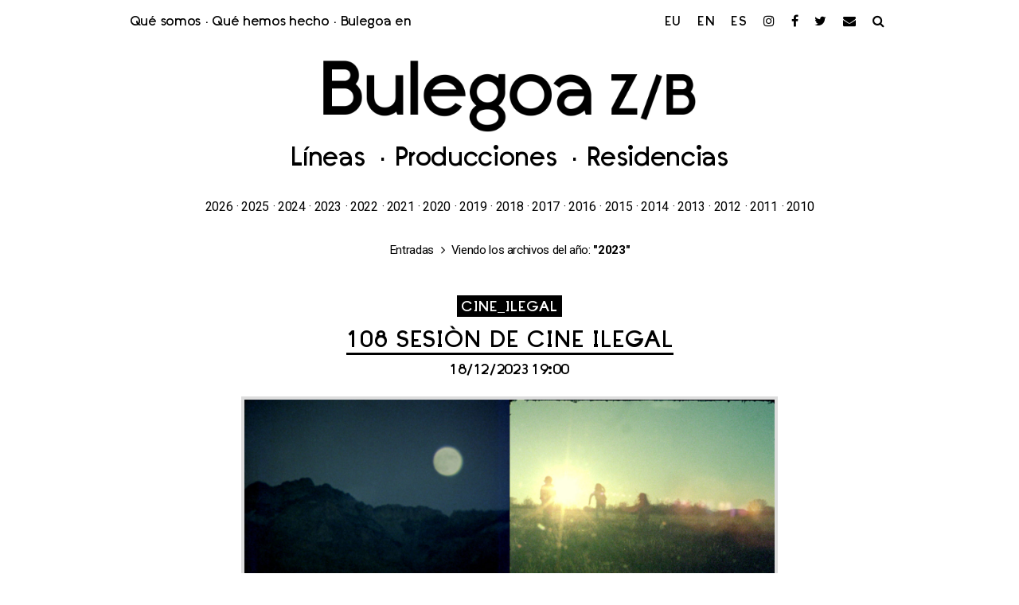

--- FILE ---
content_type: text/html; charset=UTF-8
request_url: https://bulegoa.org/2023/
body_size: 19893
content:
<!DOCTYPE html>
<html class="no-js" lang="es-ES">
    <head>
      <meta http-equiv="Content-Type" content="text/html; charset=UTF-8" />
      <link rel="profile" href="https://gmpg.org/xfn/11" />
      <meta name="viewport" content="width=device-width, initial-scale=1">
      <meta name='robots' content='noindex, follow' />
<link rel="alternate" hreflang="eu" href="https://bulegoa.org/eu/2023/" />
<link rel="alternate" hreflang="en" href="https://bulegoa.org/en/2023/" />
<link rel="alternate" hreflang="es" href="https://bulegoa.org/2023/" />
<link rel="alternate" hreflang="x-default" href="https://bulegoa.org/2023/" />

	<!-- This site is optimized with the Yoast SEO plugin v20.4 - https://yoast.com/wordpress/plugins/seo/ -->
	<title>2023 - Bulegoa z/b</title>
	<meta property="og:locale" content="es_ES" />
	<meta property="og:type" content="website" />
	<meta property="og:title" content="2023 - Bulegoa z/b" />
	<meta property="og:url" content="https://bulegoa.org/2023/" />
	<meta property="og:site_name" content="Bulegoa z/b" />
	<meta property="og:image" content="https://bulegoa.org/web/wp-content/uploads/2017/04/portada-bulegoa.jpg" />
	<meta property="og:image:width" content="1200" />
	<meta property="og:image:height" content="430" />
	<meta property="og:image:type" content="image/jpeg" />
	<meta name="twitter:card" content="summary_large_image" />
	<meta name="twitter:site" content="@bulegoazb" />
	<script type="application/ld+json" class="yoast-schema-graph">{"@context":"https://schema.org","@graph":[{"@type":"CollectionPage","@id":"https://bulegoa.org/2023/","url":"https://bulegoa.org/2023/","name":"2023 - Bulegoa z/b","isPartOf":{"@id":"https://bulegoa.org/#website"},"primaryImageOfPage":{"@id":"https://bulegoa.org/2023/#primaryimage"},"image":{"@id":"https://bulegoa.org/2023/#primaryimage"},"thumbnailUrl":"https://bulegoa.org/web/wp-content/uploads/2023/12/Lide-x-Maria.jpg","breadcrumb":{"@id":"https://bulegoa.org/2023/#breadcrumb"},"inLanguage":"es"},{"@type":"ImageObject","inLanguage":"es","@id":"https://bulegoa.org/2023/#primaryimage","url":"https://bulegoa.org/web/wp-content/uploads/2023/12/Lide-x-Maria.jpg","contentUrl":"https://bulegoa.org/web/wp-content/uploads/2023/12/Lide-x-Maria.jpg","width":1771,"height":664},{"@type":"BreadcrumbList","@id":"https://bulegoa.org/2023/#breadcrumb","itemListElement":[{"@type":"ListItem","position":1,"name":"Home","item":"https://bulegoa.org/"},{"@type":"ListItem","position":2,"name":"Archives for 2023"}]},{"@type":"WebSite","@id":"https://bulegoa.org/#website","url":"https://bulegoa.org/","name":"Bulegoa z/b","description":"","potentialAction":[{"@type":"SearchAction","target":{"@type":"EntryPoint","urlTemplate":"https://bulegoa.org/?s={search_term_string}"},"query-input":"required name=search_term_string"}],"inLanguage":"es"}]}</script>
	<!-- / Yoast SEO plugin. -->


<link rel='dns-prefetch' href='//s.w.org' />
<link rel='stylesheet' id='wp-block-library-css'  href='https://bulegoa.org/web/wp-includes/css/dist/block-library/style.min.css?ver=fd0dfba135402691addce9bad4fa6314' type='text/css' media='all' />
<style id='global-styles-inline-css' type='text/css'>
body{--wp--preset--color--black: #000000;--wp--preset--color--cyan-bluish-gray: #abb8c3;--wp--preset--color--white: #ffffff;--wp--preset--color--pale-pink: #f78da7;--wp--preset--color--vivid-red: #cf2e2e;--wp--preset--color--luminous-vivid-orange: #ff6900;--wp--preset--color--luminous-vivid-amber: #fcb900;--wp--preset--color--light-green-cyan: #7bdcb5;--wp--preset--color--vivid-green-cyan: #00d084;--wp--preset--color--pale-cyan-blue: #8ed1fc;--wp--preset--color--vivid-cyan-blue: #0693e3;--wp--preset--color--vivid-purple: #9b51e0;--wp--preset--gradient--vivid-cyan-blue-to-vivid-purple: linear-gradient(135deg,rgba(6,147,227,1) 0%,rgb(155,81,224) 100%);--wp--preset--gradient--light-green-cyan-to-vivid-green-cyan: linear-gradient(135deg,rgb(122,220,180) 0%,rgb(0,208,130) 100%);--wp--preset--gradient--luminous-vivid-amber-to-luminous-vivid-orange: linear-gradient(135deg,rgba(252,185,0,1) 0%,rgba(255,105,0,1) 100%);--wp--preset--gradient--luminous-vivid-orange-to-vivid-red: linear-gradient(135deg,rgba(255,105,0,1) 0%,rgb(207,46,46) 100%);--wp--preset--gradient--very-light-gray-to-cyan-bluish-gray: linear-gradient(135deg,rgb(238,238,238) 0%,rgb(169,184,195) 100%);--wp--preset--gradient--cool-to-warm-spectrum: linear-gradient(135deg,rgb(74,234,220) 0%,rgb(151,120,209) 20%,rgb(207,42,186) 40%,rgb(238,44,130) 60%,rgb(251,105,98) 80%,rgb(254,248,76) 100%);--wp--preset--gradient--blush-light-purple: linear-gradient(135deg,rgb(255,206,236) 0%,rgb(152,150,240) 100%);--wp--preset--gradient--blush-bordeaux: linear-gradient(135deg,rgb(254,205,165) 0%,rgb(254,45,45) 50%,rgb(107,0,62) 100%);--wp--preset--gradient--luminous-dusk: linear-gradient(135deg,rgb(255,203,112) 0%,rgb(199,81,192) 50%,rgb(65,88,208) 100%);--wp--preset--gradient--pale-ocean: linear-gradient(135deg,rgb(255,245,203) 0%,rgb(182,227,212) 50%,rgb(51,167,181) 100%);--wp--preset--gradient--electric-grass: linear-gradient(135deg,rgb(202,248,128) 0%,rgb(113,206,126) 100%);--wp--preset--gradient--midnight: linear-gradient(135deg,rgb(2,3,129) 0%,rgb(40,116,252) 100%);--wp--preset--duotone--dark-grayscale: url('#wp-duotone-dark-grayscale');--wp--preset--duotone--grayscale: url('#wp-duotone-grayscale');--wp--preset--duotone--purple-yellow: url('#wp-duotone-purple-yellow');--wp--preset--duotone--blue-red: url('#wp-duotone-blue-red');--wp--preset--duotone--midnight: url('#wp-duotone-midnight');--wp--preset--duotone--magenta-yellow: url('#wp-duotone-magenta-yellow');--wp--preset--duotone--purple-green: url('#wp-duotone-purple-green');--wp--preset--duotone--blue-orange: url('#wp-duotone-blue-orange');--wp--preset--font-size--small: 13px;--wp--preset--font-size--medium: 20px;--wp--preset--font-size--large: 36px;--wp--preset--font-size--x-large: 42px;}.has-black-color{color: var(--wp--preset--color--black) !important;}.has-cyan-bluish-gray-color{color: var(--wp--preset--color--cyan-bluish-gray) !important;}.has-white-color{color: var(--wp--preset--color--white) !important;}.has-pale-pink-color{color: var(--wp--preset--color--pale-pink) !important;}.has-vivid-red-color{color: var(--wp--preset--color--vivid-red) !important;}.has-luminous-vivid-orange-color{color: var(--wp--preset--color--luminous-vivid-orange) !important;}.has-luminous-vivid-amber-color{color: var(--wp--preset--color--luminous-vivid-amber) !important;}.has-light-green-cyan-color{color: var(--wp--preset--color--light-green-cyan) !important;}.has-vivid-green-cyan-color{color: var(--wp--preset--color--vivid-green-cyan) !important;}.has-pale-cyan-blue-color{color: var(--wp--preset--color--pale-cyan-blue) !important;}.has-vivid-cyan-blue-color{color: var(--wp--preset--color--vivid-cyan-blue) !important;}.has-vivid-purple-color{color: var(--wp--preset--color--vivid-purple) !important;}.has-black-background-color{background-color: var(--wp--preset--color--black) !important;}.has-cyan-bluish-gray-background-color{background-color: var(--wp--preset--color--cyan-bluish-gray) !important;}.has-white-background-color{background-color: var(--wp--preset--color--white) !important;}.has-pale-pink-background-color{background-color: var(--wp--preset--color--pale-pink) !important;}.has-vivid-red-background-color{background-color: var(--wp--preset--color--vivid-red) !important;}.has-luminous-vivid-orange-background-color{background-color: var(--wp--preset--color--luminous-vivid-orange) !important;}.has-luminous-vivid-amber-background-color{background-color: var(--wp--preset--color--luminous-vivid-amber) !important;}.has-light-green-cyan-background-color{background-color: var(--wp--preset--color--light-green-cyan) !important;}.has-vivid-green-cyan-background-color{background-color: var(--wp--preset--color--vivid-green-cyan) !important;}.has-pale-cyan-blue-background-color{background-color: var(--wp--preset--color--pale-cyan-blue) !important;}.has-vivid-cyan-blue-background-color{background-color: var(--wp--preset--color--vivid-cyan-blue) !important;}.has-vivid-purple-background-color{background-color: var(--wp--preset--color--vivid-purple) !important;}.has-black-border-color{border-color: var(--wp--preset--color--black) !important;}.has-cyan-bluish-gray-border-color{border-color: var(--wp--preset--color--cyan-bluish-gray) !important;}.has-white-border-color{border-color: var(--wp--preset--color--white) !important;}.has-pale-pink-border-color{border-color: var(--wp--preset--color--pale-pink) !important;}.has-vivid-red-border-color{border-color: var(--wp--preset--color--vivid-red) !important;}.has-luminous-vivid-orange-border-color{border-color: var(--wp--preset--color--luminous-vivid-orange) !important;}.has-luminous-vivid-amber-border-color{border-color: var(--wp--preset--color--luminous-vivid-amber) !important;}.has-light-green-cyan-border-color{border-color: var(--wp--preset--color--light-green-cyan) !important;}.has-vivid-green-cyan-border-color{border-color: var(--wp--preset--color--vivid-green-cyan) !important;}.has-pale-cyan-blue-border-color{border-color: var(--wp--preset--color--pale-cyan-blue) !important;}.has-vivid-cyan-blue-border-color{border-color: var(--wp--preset--color--vivid-cyan-blue) !important;}.has-vivid-purple-border-color{border-color: var(--wp--preset--color--vivid-purple) !important;}.has-vivid-cyan-blue-to-vivid-purple-gradient-background{background: var(--wp--preset--gradient--vivid-cyan-blue-to-vivid-purple) !important;}.has-light-green-cyan-to-vivid-green-cyan-gradient-background{background: var(--wp--preset--gradient--light-green-cyan-to-vivid-green-cyan) !important;}.has-luminous-vivid-amber-to-luminous-vivid-orange-gradient-background{background: var(--wp--preset--gradient--luminous-vivid-amber-to-luminous-vivid-orange) !important;}.has-luminous-vivid-orange-to-vivid-red-gradient-background{background: var(--wp--preset--gradient--luminous-vivid-orange-to-vivid-red) !important;}.has-very-light-gray-to-cyan-bluish-gray-gradient-background{background: var(--wp--preset--gradient--very-light-gray-to-cyan-bluish-gray) !important;}.has-cool-to-warm-spectrum-gradient-background{background: var(--wp--preset--gradient--cool-to-warm-spectrum) !important;}.has-blush-light-purple-gradient-background{background: var(--wp--preset--gradient--blush-light-purple) !important;}.has-blush-bordeaux-gradient-background{background: var(--wp--preset--gradient--blush-bordeaux) !important;}.has-luminous-dusk-gradient-background{background: var(--wp--preset--gradient--luminous-dusk) !important;}.has-pale-ocean-gradient-background{background: var(--wp--preset--gradient--pale-ocean) !important;}.has-electric-grass-gradient-background{background: var(--wp--preset--gradient--electric-grass) !important;}.has-midnight-gradient-background{background: var(--wp--preset--gradient--midnight) !important;}.has-small-font-size{font-size: var(--wp--preset--font-size--small) !important;}.has-medium-font-size{font-size: var(--wp--preset--font-size--medium) !important;}.has-large-font-size{font-size: var(--wp--preset--font-size--large) !important;}.has-x-large-font-size{font-size: var(--wp--preset--font-size--x-large) !important;}
</style>
<link rel='stylesheet' id='contact-form-7-css'  href='https://bulegoa.org/web/wp-content/plugins/contact-form-7/includes/css/styles.css?ver=5.7.6' type='text/css' media='all' />
<link rel='stylesheet' id='wpml-legacy-horizontal-list-0-css'  href='https://bulegoa.org/web/wp-content/plugins/sitepress-multilingual-cms/templates/language-switchers/legacy-list-horizontal/style.min.css?ver=1' type='text/css' media='all' />
<link rel='stylesheet' id='core-css'  href='https://bulegoa.org/web/wp-content/themes/pl-framework/style.css?ver=1492774707' type='text/css' media='all' />
<link rel='stylesheet' id='style-css'  href='https://bulegoa.org/web/wp-content/themes/pl-framework-pagelines/style.css?ver=1590275484' type='text/css' media='all' />
<link rel='stylesheet' id='burgermenu-styles-css'  href='https://bulegoa.org/web/wp-content/plugins/pl-section-navpro/css/burgermenu.css?ver=1eaeef' type='text/css' media='all' />
<link rel='stylesheet' id='pl-navpro-css'  href='https://bulegoa.org/web/wp-content/plugins/pl-section-navpro/style.css?ver=5.0.12' type='text/css' media='screen' />
<link rel='stylesheet' id='pl-meganav-css'  href='https://bulegoa.org/web/wp-content/plugins/pl-section-meganav/style.css?ver=5.0.17' type='text/css' media='screen' />
<link rel='stylesheet' id='pl-components-css'  href='https://bulegoa.org/web/wp-content/plugins/pl-platform/engine/ui/css/components.css?ver=1eaeef' type='text/css' media='all' />
<script type='text/javascript' src='https://bulegoa.org/web/wp-includes/js/jquery/jquery.min.js?ver=3.6.0' id='jquery-core-js'></script>
<script type='text/javascript' src='https://bulegoa.org/web/wp-includes/js/jquery/jquery-migrate.min.js?ver=3.3.2' id='jquery-migrate-js'></script>
<link rel="https://api.w.org/" href="https://bulegoa.org/wp-json/" /><meta name="generator" content="WPML ver:4.6.11 stt:16,1,2;" />
  <link rel="stylesheet" href="https://bulegoa.org/web/wp-content/themes/pl-framework-pagelines/_plugins/prism/prism.css">
  <script src="https://bulegoa.org/web/wp-content/themes/pl-framework-pagelines/_plugins/prism/prism.js"></script>
<link rel="stylesheet" href="https://bulegoa.org/web/wp-content/uploads/flex-slider/css/flexslider.css" type="text/css">
<script src="https://ajax.googleapis.com/ajax/libs/jquery/1/jquery.min.js"></script>
<script src="https://bulegoa.org/web/wp-content/uploads/flex-slider/js/jquery.flexslider.js"></script>
<script type="text/javascript" charset="utf-8">
$(window).load(function() {
  $('.flexslider').flexslider({
    animation: "slide"
  });
});
</script><link rel="icon" href="https://bulegoa.org/web/wp-content/uploads/2017/05/cropped-favicon-32x32.png" sizes="32x32" />
<link rel="icon" href="https://bulegoa.org/web/wp-content/uploads/2017/05/cropped-favicon-192x192.png" sizes="192x192" />
<link rel="apple-touch-icon" href="https://bulegoa.org/web/wp-content/uploads/2017/05/cropped-favicon-180x180.png" />
<meta name="msapplication-TileImage" content="https://bulegoa.org/web/wp-content/uploads/2017/05/cropped-favicon-270x270.png" />
		<style type="text/css" id="wp-custom-css">
			.page .pl-content-loop .entry-header .page-title {
  border-bottom: none;
}
.page-title-text h2 {
	font-size: 1.6em;
	margin: 0.5em 0;
}
.widget .menu li li li {
  list-style-type: circle;
}
.no-link > a {
	pointer-events: none;
}
.page:not(.page-id-1013) .menu-el-ensayo-container,
.page.page-id-1013 .menu-el-contrato-container,
.page:not(.page-id-1381) .menu-erakusketaren-saioa-container,
.page.page-id-1381 .menu-kontratua-container,
.page:not(.page-id-1362) .menu-the-papers-container,
.page.page-id-1362 .menu-the-contract-container {
	display: none;
}		</style>
		<link href="https://fonts.googleapis.com/css?family=Roboto:400,400i,500,500i,700,700i,900,900i" rel="stylesheet">  <style id="pl-framework-settings-css">
  .site-wrap{}body{ background-color: #fff}body .pl-content-area{ max-width: 1000px; }a, a:hover{ color: #000000; }#site .pl-btn-primary, #site .pl-btn-primary:hover{ background-color: #000000; border: 1px solid #000000; color: #FFFFFF}  </style>
  <style id="pl-custom-css">.hidden,
.sub-indicator,
.wp-comments,
.metabar,
.latest-posts .pl-pagination-simple,
.page .metamedia,
.page .page-nav-default,
.single .page-nav-default,
.category .post-category,
.search-results .search-result-byline {
  display: none;
}
ul,
ol {
  font-size: 16px;
}
.widget .menu li {
  font-size: 15px;
}
.widget .menu li li {
  margin-left: 1em;
  list-style-type: disc;
}
.top-border {
  margin: 0 auto;
  max-width: 160px;
  border-top: 3px solid #000000 ;
}
.empty-line {
  display: block:
  clear: both;
}
.pl-sn-navpro .navpro-wrap.do-fixed,
.single-post .has-media {
  text-align: center;
}
.pl-sn-navpro nav.nav {
  padding-top: 2.2vh;
  padding-bottom: 1.1vh;
  box-shadow: none;
  /*
  background: -webkit-linear-gradient(rgba(255,255,255,1) 90%, rgba(255,255,255,0));
  background: -o-linear-gradient(rgba(255,255,255,1) 90%, rgba(255,255,255,0));
  background: -moz-linear-gradient(rgba(255,255,255,1) 90%, rgba(255,255,255,0));
  background: linear-gradient(rgba(255,255,255,1) 90%, rgba(255,255,255,0));
  */
}
.pl-sn-navpro .pl-navpro-search {
  background: -webkit-linear-gradient(#ffffff 60%, rgba(255, 255, 255, 0));
  background: -o-linear-gradient(#ffffff 60%, rgba(255, 255, 255, 0));
  background: -moz-linear-gradient(#ffffff 60%, rgba(255, 255, 255, 0));
  background: linear-gradient(#ffffff 60%, rgba(255, 255, 255, 0));
}
.pl-sn-navpro .navpro-menu li a {
  font-weight: normal;
  padding-left: .3em;
  padding-right: 0;
}
.pl-sn-navpro .nav-lang li {
  float: left;
  text-transform: uppercase;
}
.pl-sn-navpro .nav-icons li {
  border-left: none;
}
.pl-sn-navpro .nav-follow {
  margin-right: 0;
}
.pl-sn-navpro .nav-follow li a,
.pl-sn-navpro .nav-icons li a,
.pl-sn-navpro .nav-lang li a {
  margin-left: 0;
  padding: 0 .6em;
}
.pl-nav li a:after,
.pl-sn-navpro .navpro-menu li a:after {
  padding-left: .3em;
  content: '·';
}
.pl-nav .sub-menu li a:after,
.pl-nav li:last-child a:after,
.pl-sn-navpro .navpro-menu li:last-child a:after {
  padding-left: 0;
  content: '';
}
.pl-nav > li > a {
  padding: 0;
  opacity: 1;
}
.pl-nav > li.current-menu-item > a,
.pl-nav > li > a:hover {
  background-color: rgba(0, 0, 0, 0);
}
.meganav-content {
  display: block;
}
.meganav-logo {
  margin-right: 0;
  text-align: center;
}
.meganav-logo img {
  margin: 0 auto;
}
.main-menu .sf-menu ul {
  border: 3px #000000 solid;
}
.main-menu .sf-menu ul,
.sf-menu ul li.current-menu-item > a,
.sf-menu ul li.current_page_ancestor > a {
  background-color: #ffffff;
}
.sf-menu li {
  position: inherit;
}
.sf-menu .sub-menu li {
  position: relative;
}
.sf-menu li > ul.sub-menu {
  width: 60%;
  left: 21%;
}
.sf-menu ul li a {
  font-size: 1rem;
}
.nav-toggle {
  margin: 0 auto;
}
.pl-sn-postgrid .pl-postgrid-splash .txt-wrap {
  margin: .1em .2rem;
}
.pl-sn-postgrid .pl-postgrid-splash.text-overlay .pl-postgrid-text {
  justify-content: flex-start;
}
.pl-sn-postgrid .pl-postgrid-splash .pl-postgrid-text .meta {
  opacity: 1;
}
.pl-sn-postgrid .pl-postgrid-splash .pl-postgrid-text h4,
.post-category h5,
h4.pl-loops-category {
  color: #ffffff;
  background: #000000;
  box-decoration-break: clone;
}
.pl-sn-postgrid .pl-postgrid-splash .pl-postgrid-text h4 {
  box-shadow: -4px 0 0 #000000, 4px 0 0 #000000;
  display: inline;
}
.pl-sn-postgrid.home-grid .pl-postgrid .pl-postgrid-item .inner-wrap {
  background-color: #fff;
}
.pl-sn-postgrid.home-grid .pl-postgrid-splash.text-overlay .pl-postgrid-text {
  /*justify-content: flex-end;*/
  margin-top: 30px;
}
.pl-sn-postgrid.home-grid .pl-postgrid-splash .txt-wrap {
  line-height: 36px;
}
.pl-sn-postgrid.home-grid .pl-postgrid-splash .pl-postgrid-text h4 {
  padding: 4px 0 2px 0;
}
/*
.pl-sn-postgrid.home-grid .pl-postgrid-item:hover img {
  opacity: 0;
}
.pl-sn-postgrid.home-grid .pl-postgrid .the-postgrid-item:nth-child(1) .inner-wrap {
  background-image: url('');
  background-repeat: no-repeat;
}
*/
h4.latest-posts {
  margin-bottom: .5rem;
}
.pl-content-layout {
  padding-top: 4vh;
  padding-bottom: 2vh;
}
.medium-editor-element {
  word-wrap: normal;
}
.entry-header {
  margin: 0 0 1rem 0;
}
.entry-header.format_left {
  margin: 0;
}
.entry-header.format_left .page-title {
  border-bottom: none;
}
.post-category h5,
.entry-header .page-title,
h4.pl-loops-category {
  text-transform: uppercase;
  display: inline;
}
.post-category {
  margin-bottom: 1vh;
}
.post-category h5 {
  letter-spacing: 1px;
  padding: .4rem .3rem .1rem .3rem;
}
.post-dates {
  margin-top: .6vh;
}
.entry-header .page-title {
  font-size: 1.6em;
  line-height: 1.4em;
  letter-spacing: 1px;
  border-bottom: 3px solid #000000;
}
.single-post .has-media {
  padding: 20px 0;
}
.single-post .flexslider {
  margin-bottom: 60px;
}
.caption {
  color: #555555;
  font-size: .8em;
  text-align: center;
}
.entry-content p a {
  text-decoration: underline;
}
.entry-content span.inline {
  text-align: center;
  display: block;
}
.entry-content blockquote {
  font-style: normal;
}
.entry-content .plsc-toggle {
  margin: 0 0 0 0;
}
.entry-content .plsc-toggle .plsc-toggle-title {
  border: none;
  padding: 10px;
}
.entry-content .plsc-toggle .plsc-toggle-content {
  border-width: 0px;
  padding: 0 0 1em 0;
}
.pl-content-loop .hentry .metamedia.has-media {
  margin-bottom: 0;
}
.pl-content-loop .has-media img {
  border: 4px solid #ddd;
}
.page-with-index .entry-header {
  text-align: left;
  margin: 0;
}
.page-with-index .entry-header .page-title {
  line-height: 1.1em;
  border-bottom: none;
}
.page-with-index [class*="pl-col-"] {
  padding-left: 0;
  padding-right: 0;
}
.yearly-archives {
  text-align: center;
}
.yearly-archives ul {
  padding: 0;
  margin-bottom: 0;
  list-style: outside none none;
}
.yearly-archives li {
  display: inline-block;
}
.yearly-archives li:after {
  padding-left: .3em;
  content: '·';
}
.yearly-archives li:last-child:after {
  padding-left: 0;
  content: '';
}
.archive .metamedia,
.archive .flexslider,
.search-results .metamedia,
.search-results .flexslider {
  max-width: 70%;
  margin: 0 auto 40px auto;
}
.archive .metamedia.no-media,
.search-results .metamedia.no-media {
  margin: 0 auto 0 auto;
}
.multi-post article {
  margin-bottom: 3em;
}
.pl-sn-loops .loops-post {
  margin-top: 1em;
}
.pl-sn-loops .alt-thumb {
  overflow: hidden;
  margin-bottom: .5rem;
  height: 6.5rem;
}
h3.pl-loops-title {
  text-transform: uppercase;
  margin: .4rem 0 .2rem 0;
}
h4.pl-loops-category {
  letter-spacing: 1px;
  box-shadow: -0.25em 0 0 #000000, 0.25em 0 0 #000000;
  line-height: 1.2em;
  padding: .3rem 0 .1rem 0;
  margin-left: 4px;
}
.pl-loops .post-thumb {
  margin-top: 1em;
}
.pl-pagination-simple {
  font-size: 1.1em;
  text-align: center;
}
.formulario {
  padding: 3% 2% 4% 2%;
}
.formulario p {
  margin: 0 0 0 0;
}
.formulario,
input,
textarea,
input[type="submit"],
input[type="button"],
input[type="reset"],
button {
  border: 3px solid #000000;
}
input {
  min-height: 40px;
  padding: 5px;
  margin: 1% 2% 2% 2%;
}
input.full-width {
  width: 96%;
}
input.half-width {
  width: 46%;
  float: left;
}
input[type="submit"],
input[type="button"],
input[type="reset"],
button {
  border-radius: 0;
}
.colophon .pl-content-area {
  max-width: 400px;
}
.colophon .pl-img-wrap {
  float: left;
  margin: 0 0 15px 0;
}
.colophon-icons img {
  width: 160px;
}
@media only screen and (max-width: 768px) {
  .pl-sn-navpro .nav-follow {
    display: block;
  }
  .pl-sn-navpro .nav-icons {
    padding-top: .2em;
  }
  /* 
  body .nav-respond {
    display: inline-block;
  }
  .meganav-menu li {
    display: block;
  }
  */
}
@media only screen and (max-width: 640px) {
  .pl-sn-postgrid.home-grid .pl-postgrid-splash .txt-wrap {
    line-height: .9em;
  }
  .pl-sn-postgrid .pl-postgrid-splash .pl-postgrid-text h4 {
    font-size: .9em;
  }
  .pl-nav li {
    display: block;
  }
  .pl-nav > li > a {
    font-size: .75em;
  }
  .pl-nav li a:after {
    padding-left: 0;
    content: '';
  }
  .pl-sn-navpro .nav-follow li a,
  .pl-sn-navpro .nav-icons li a,
  .pl-sn-navpro .nav-lang li a {
    padding: 0 .4em;
  }
  .pl-sn-meganav .meganav-branding {
    padding-top: 1em;
  }
  .pl-sn-loops .alt-thumb {
    height: 10rem;
  }
}
@media only screen and (max-width: 410px) {
  .colophon .pl-img-wrap {
    float: none;
  }
}
</style>    </head>
    <body data-rsssl=1 class="archive date pl-scheme-dark pl-framework-pagelines logged-out pl-platform plv-free">      <div id="site" class="site-wrap">        <div  class="site-wrap-pad">            <div id="page" class="page-wrap">                <div class="page-wrap-pad">
                    <header id="header" class="header pl-region" data-clone="header">
      <div class="region-wrap pl-region-wrap-header pl-row no-pad" data-contains-level="0">
        

<!-- NavPro | Section -->
<section id="navpro_u3xfvis" class="pl-sn pl-col-sm-12 pl-col-sm-offset-0 pl-sn-navpro"  data-object="PL_NavPro" data-clone="u3xfvis" data-level="0"><div class="pl-sn-wrap"><div class="pl-sn-pad fix" data-bind="pledit: true" >
  <div class="navpro-wrap pl-trigger" data-bind="plclassname: [fixed() == 1 ? 'do-fixed' : '']">

      <nav class="nav pl-content-area" data-bind="style: {'background-color': color}, plattr: { 'data-dropdown' : dropdown_bg} ">


            <div class="nav-logo" data-bind="visible: hide_logo() != 1">
              <a class="navpro-logo" href="https://bulegoa.org/" data-bind="style: {'color': textcolor}">
                <img itemprop="logo" src="" alt="Bulegoa z/b" data-bind="visible: logo(), plimg: logo, style: {'height': logo_height() ? logo_height() + 'px' : '20px'}" />
                <span class="navpro-name" data-bind="visible: ! logo()">
                  Bulegoa z/b                </span>
              </a>
            </div>

                <div class="pl-nav-container navpro-menu-wrap"
        data-bind="plnav:menu"
        data-class="navpro-menu"
        data-default="1"
        data-fallback=""
    >
        <ul id="menu-secundario" class="navpro-menu"><li id="menu-item-64" class="menu-item menu-item-type-post_type menu-item-object-page menu-item-64"><a href="https://bulegoa.org/que-somos/">Qué somos</a></li>
<li id="menu-item-65" class="menu-item menu-item-type-post_type menu-item-object-page menu-item-65"><a href="https://bulegoa.org/que-hemos-hecho/">Qué hemos hecho</a></li>
<li id="menu-item-63" class="menu-item menu-item-type-post_type menu-item-object-page menu-item-63"><a href="https://bulegoa.org/bulegoa-en/">Bulegoa en</a></li>
</ul>    </div>
    
            
              <ul class="nav-lang">
                <li><a href="https://bulegoa.org/eu/2023/">eu</a></li><li><a href="https://bulegoa.org/en/2023/">en</a></li><li><a href="https://bulegoa.org/2023/">es</a></li>              </ul>

              <ul class="nav-follow" data-bind="visible: hide_social() != 1, foreach: navpro_social_array, style: {'color': textcolor}">
                <li><a href="" data-bind="plhref: link, plattr: {'target': ( link_target() == 1 ) ? '_blank' : ''}"><i class="pl-icon" data-bind="class: 'pl-icon-'+social_icon()"></i></a></li>
              </ul>

              <ul class="nav-icons">
                <li data-bind="visible: hide_search() != 1"><a id="search-open" href="#" data-bind="style: {'color': textcolor}"><i class="pl-icon pl-icon-search"></i></a></li>
                <li><a href="#navpro-mob" class="nav-mob-toggle" id="nav-mob-toggle" data-bind="plclassname: [fixed() == 1 ? 'do-fixed' : ''], style: {'color': textcolor}">
                  <span class="burger-icon" data-bind="style: {'background-color': textcolor}"></span></a></li>
              </ul>

                <div class="pl-nav-container "
        data-bind="plnav:menu"
        data-class="navpro-mob-menu burgermenu-right"
        data-default="1"
        data-fallback=""
    >
        <ul id="navpro-mob" class="navpro-mob-menu burgermenu-right"><li class="menu-item menu-item-type-post_type menu-item-object-page menu-item-64"><a href="https://bulegoa.org/que-somos/">Qué somos</a></li>
<li class="menu-item menu-item-type-post_type menu-item-object-page menu-item-65"><a href="https://bulegoa.org/que-hemos-hecho/">Qué hemos hecho</a></li>
<li class="menu-item menu-item-type-post_type menu-item-object-page menu-item-63"><a href="https://bulegoa.org/bulegoa-en/">Bulegoa en</a></li>
</ul>    </div>
    
      </nav>


  </div><!-- .pl-trigger -->


  <div class="pl-navpro-search" id="pl-navpro-search" data-bind="visible: hide_search() != 1">
      <header class="search-header">
        <a id="search-close" href="#" data-bind="style: {'color': textcolor}"><i class="pl-icon pl-icon-close"></i></a>
      </header>
      <div class="searchform-wrapper">
        <form method="get" class="searchform pl-searcher" onsubmit="this.submit();return false;" action="https://bulegoa.org/" ><fieldset><span class="btn-search"><i class="pl-icon pl-icon-search"></i></span><input type="text" value="" name="s" class="search-field" placeholder="Buscar" /></fieldset></form>        <div class="searchform-progress"></div>
      </div>
      <div class="search-results" id="searchResults"></div>
  </div>


</div></div></section>

<!-- MegaNav | Section -->
<section id="meganav_uyfm0f0" class="pl-sn pl-col-sm-12 pl-col-sm-offset-0 pl-sn-meganav"  data-object="PL_MegaNav" data-clone="uyfm0f0" data-level="0"><div class="pl-sn-wrap"><div class="pl-sn-pad fix" data-bind="pledit: true" >  <div class="meganav-wrap pl-trigger fix" data-bind="plclassname: [sticky() == 1 ? 'do-sticky' : '']">
    <div class="meganav-content pl-content-area" >

      <div class="meganav-branding" data-bind="visible: hide_logo() != 1">
        <a class="meganav-logo site-logo" href="https://bulegoa.org/" >
          <img itemprop="logo" src="" alt="Bulegoa z/b" data-bind="visible: logo(), plimg: logo, style: {'height': logo_height() ? logo_height() + 'vw' : '50px', 'min-height': logo_height_min() ? logo_height_min() + 'px' : '30px'}" />
          <span class="site-name meganav-name" data-bind="visible: ! logo()">
            Bulegoa z/b          </span>
        </a>
      </div>
      <div class="meganav-nav-wrap pl-trigger mmenu-show" data-bind="css: { 'no-nav': ! menu() }, plattr: {'data-megas': megamenus, 'data-dropleft': dropleft, 'data-showsub': mobile_sub}">
            <div class="pl-nav-container nav-respond meganav-nav"
        data-bind="plnav:menu"
        data-class="meganav-menu inline-list pl-nav sf-menu"
        data-default="1"
        data-fallback=""
    >
        <ul id="menu-menu-principal" class="meganav-menu inline-list pl-nav sf-menu"><li id="menu-item-206" class="menu-item menu-item-type-custom menu-item-object-custom menu-item-has-children sf-with-ul menu-item-206"><a href="#">Líneas <span class="sub-indicator"><i class="pl-icon pl-icon-caret-down"></i></span></a>
<ul class="sub-menu">
	<li id="menu-item-1032" class="menu-item menu-item-type-post_type menu-item-object-page menu-item-1032"><a href="https://bulegoa.org/formas-de-conocimiento-informe/">Formas de conocimiento informe</a></li>
	<li id="menu-item-1028" class="menu-item menu-item-type-post_type menu-item-object-page menu-item-1028"><a href="https://bulegoa.org/cine_ilegal/">Cine_ilegal</a></li>
	<li id="menu-item-1033" class="menu-item menu-item-type-post_type menu-item-object-page menu-item-1033"><a href="https://bulegoa.org/producciones-de-una-pared/">Producciones de una pared</a></li>
	<li id="menu-item-1029" class="menu-item menu-item-type-post_type menu-item-object-page menu-item-1029"><a href="https://bulegoa.org/egb/">EGB</a></li>
	<li id="menu-item-13120" class="menu-item menu-item-type-post_type menu-item-object-page menu-item-13120"><a href="https://bulegoa.org/zapi-zuria/">Zapi Zuria</a></li>
</ul>
</li>
<li id="menu-item-207" class="menu-item menu-item-type-custom menu-item-object-custom menu-item-has-children sf-with-ul menu-item-207"><a href="#">Producciones <span class="sub-indicator"><i class="pl-icon pl-icon-caret-down"></i></span></a>
<ul class="sub-menu">
	<li id="menu-item-15435" class="menu-item menu-item-type-post_type menu-item-object-page menu-item-15435"><a href="https://bulegoa.org/material-voices/">Material Voices</a></li>
	<li id="menu-item-1030" class="menu-item menu-item-type-post_type menu-item-object-page menu-item-1030"><a href="https://bulegoa.org/el-ensayo-de-la-exposicion-1977-2017/">EL ENSAYO DE LA EXPOSICIÓN (1977-2017)</a></li>
	<li id="menu-item-8451" class="menu-item menu-item-type-post_type menu-item-object-page menu-item-8451"><a href="https://bulegoa.org/space-is-the-place-place-is-the-space/">Space Is The Place / The Place is Space</a></li>
	<li id="menu-item-7161" class="menu-item menu-item-type-post_type menu-item-object-page menu-item-7161"><a href="https://bulegoa.org/algunas-obras-para-desocupar-y-ocupar-el-tiempo-de-la-exposicion/">Algunas obras para desocupar y ocupar&#8230;</a></li>
	<li id="menu-item-1031" class="menu-item menu-item-type-post_type menu-item-object-page menu-item-1031"><a href="https://bulegoa.org/el-libro-por-venir/">El libro por venir</a></li>
	<li id="menu-item-5487" class="menu-item menu-item-type-post_type menu-item-object-page menu-item-5487"><a href="https://bulegoa.org/corpus/">CORPUS</a></li>
	<li id="menu-item-2072" class="menu-item menu-item-type-post_type menu-item-object-page menu-item-2072"><a href="https://bulegoa.org/cine-y-verdad-en-la-obra-de-sarah-vanagt/">Cine y verdad en la obra de Sarah Vanagt</a></li>
	<li id="menu-item-2073" class="menu-item menu-item-type-post_type menu-item-object-page menu-item-2073"><a href="https://bulegoa.org/el-contrato/">EL CONTRATO</a></li>
	<li id="menu-item-2071" class="menu-item menu-item-type-post_type menu-item-object-page menu-item-2071"><a href="https://bulegoa.org/abriendo-un-happening-de-allan-kaprow-self-service-1966-en-2014-con-ricardo-basbaum/">Abriendo un «happening» de Allan Kaprow&#8230;</a></li>
	<li id="menu-item-2070" class="menu-item menu-item-type-post_type menu-item-object-page menu-item-2070"><a href="https://bulegoa.org/18-fotografias-y-18-historias/">18 fotografías y 18 historias</a></li>
	<li id="menu-item-4749" class="menu-item menu-item-type-post_type menu-item-object-page menu-item-4749"><a href="https://bulegoa.org/polifonia-de-tiempos/">Polifonía de tiempos</a></li>
	<li id="menu-item-2075" class="menu-item menu-item-type-post_type menu-item-object-page menu-item-2075"><a href="https://bulegoa.org/una-dos-tres-cuatro-paredes/">Una, dos, tres, cuatro paredes</a></li>
	<li id="menu-item-14074" class="menu-item menu-item-type-post_type menu-item-object-page menu-item-14074"><a href="https://bulegoa.org/formas-de-navegacion-cabotaje-colaboracion-entre-bulegoa-z-b-y-fluent/">Formas de navegación: Cabotaje</a></li>
</ul>
</li>
<li id="menu-item-208" class="menu-item menu-item-type-custom menu-item-object-custom menu-item-has-children sf-with-ul menu-item-208"><a href="#">Residencias <span class="sub-indicator"><i class="pl-icon pl-icon-caret-down"></i></span></a>
<ul class="sub-menu">
	<li id="menu-item-214" class="menu-item menu-item-type-post_type menu-item-object-page menu-item-214"><a href="https://bulegoa.org/residencias-por-convocatoria/">Residencias por convocatoria</a></li>
	<li id="menu-item-15315" class="menu-item menu-item-type-post_type menu-item-object-page menu-item-15315"><a href="https://bulegoa.org/otras-modalidades-de-residencia/">Otras modalidades de residencia</a></li>
</ul>
</li>
</ul>    </div>
            <span class="nav-toggle mm-toggle" data-selector=".meganav-menu" ><i class="pl-icon pl-icon-navicon"></i></span>

        <div class="meganav-search nav-respond" data-bind="visible: search() == 1">
          <form method="get" class="nav-searchform pl-searcher" onsubmit="this.submit();return false;" action="https://bulegoa.org/" ><fieldset><span class="btn-search"><i class="pl-icon pl-icon-search"></i></span><input type="text" value="" name="s" class="search-field" placeholder="Buscar" /></fieldset></form>        </div>

      </div>
    </div>
  </div>
</div></div></section>      </div>
    </header>

<div class="pl-region" data-clone="template">
  <div class="region-wrap pl-region-wrap-template pl-row no-pad" data-contains-level="0">
    

<!-- Embed | Section -->
<section id="embed_ue7pjgt" class="pl-sn pl-col-sm-12 pl-col-sm-offset-0 pl-sn-embed"  data-object="PL_Embed_Section" data-clone="ue7pjgt" data-level="0"><div class="pl-sn-wrap"><div class="pl-sn-pad fix" data-bind="pledit: true" >  <div class="pl-text-wrap">
    <div class="pl-text" data-bind="plshortcode: html"><div class="yearly-archives"><ul>	<li><a href='https://bulegoa.org/2026/'>2026</a></li>
	<li><a href='https://bulegoa.org/2025/'>2025</a></li>
	<li><a href='https://bulegoa.org/2024/'>2024</a></li>
	<li><a href='https://bulegoa.org/2023/'>2023</a></li>
	<li><a href='https://bulegoa.org/2022/'>2022</a></li>
	<li><a href='https://bulegoa.org/2021/'>2021</a></li>
	<li><a href='https://bulegoa.org/2020/'>2020</a></li>
	<li><a href='https://bulegoa.org/2019/'>2019</a></li>
	<li><a href='https://bulegoa.org/2018/'>2018</a></li>
	<li><a href='https://bulegoa.org/2017/'>2017</a></li>
	<li><a href='https://bulegoa.org/2016/'>2016</a></li>
	<li><a href='https://bulegoa.org/2015/'>2015</a></li>
	<li><a href='https://bulegoa.org/2014/'>2014</a></li>
	<li><a href='https://bulegoa.org/2013/'>2013</a></li>
	<li><a href='https://bulegoa.org/2012/'>2012</a></li>
	<li><a href='https://bulegoa.org/2011/'>2011</a></li>
	<li><a href='https://bulegoa.org/2010/'>2010</a></li>
</ul></div></div>
  </div>
</div></div></section>

<!-- Static Content | Section -->
<section id="static-content_uf00da7f" class="pl-sn pl-col-sm-12 pl-col-sm-offset-0 pl-sn-static-content"  data-object="PL_Content" data-clone="uf00da7f" data-level="0"><div class="pl-sn-wrap"><div class="pl-sn-pad fix" data-bind="pledit: true" ><div class="pl-page-content" data-bind="plclassname: [ (tplwrap() == 'wrapped') ? 'pl-content-area pl-content-layout' : '' ]"><div class="static-template" ><div class="static-template-content">    <div class="pl-content-area pl-content-layout post-type-post multi-post">
      <div class="pl-row row-nowrap pl-content-container" data-bind="plclassname: content_layout() || 'default-layout'">
        <div class="pl-content-loop pl-col-flex" >
          <div class="current_posts_info"><div class="title"><a href="https://bulegoa.org">Entradas</a> <i class="pl-icon pl-icon-angle-right"></i> Viendo los archivos del año: <strong>"2023"</strong></div></div>
                <article id="post-20474" class="multi-post pl-border pl-text-wrap  post-20474 post type-post status-publish format-standard has-post-thumbnail hentry category-cine_ilegal">

                    <header class="entry-header format_center"><div class="post-category"><h5>Cine_ilegal</h5></div><div class="page-title-text"><h1 class="page-title"><a href="https://bulegoa.org/108-sesion-de-cine-ilegal/" rel="bookmark">108 SESIÓN DE CINE ILEGAL</a></h1><h4 class="page-title-sub metabar"><time class="date time published updated sc" datetime="2023-12-12T11:01:02+01:00">12/12/2023</time>  by <span class="author vcard sc "><span class="fn"><a href="https://bulegoa.org/author/silvia/" title="Entradas de Silvia" rel="author">Silvia</a></span></span> </h4></div><div class="post-dates custom-font">18/12/2023 19:00</div></header>        
    <div class="metamedia has-media" >
      <img width="1771" height="664" src="https://bulegoa.org/web/wp-content/uploads/2023/12/Lide-x-Maria.jpg" class="attachment-full size-full wp-post-image" alt="" loading="lazy" srcset="https://bulegoa.org/web/wp-content/uploads/2023/12/Lide-x-Maria.jpg 1771w, https://bulegoa.org/web/wp-content/uploads/2023/12/Lide-x-Maria-768x288.jpg 768w, https://bulegoa.org/web/wp-content/uploads/2023/12/Lide-x-Maria-1536x576.jpg 1536w, https://bulegoa.org/web/wp-content/uploads/2023/12/Lide-x-Maria-400x150.jpg 400w" sizes="(max-width: 1771px) 100vw, 1771px" />          </div>

      <div class="entry-content">

      
        <p>Proyección de Chimera (Haris Epaminonda, 2019) y Four Roads (Alice Rohrwacher, 2021) propuesta por Lide Mikele Billelabeitia Uriarte y Maria Muriedas Diez, seguida de coloquio. “En los confines de la hipervisibilidad, de la virtualidad, ¿hay todavía espacio para una imagen? ¿Hay espacio para un enigma, para una potencia de ilusión, verdadera estrategia&hellip;<a class="continue_reading_link" href="https://bulegoa.org/108-sesion-de-cine-ilegal/" title="Leer artículo completo 108 SESIÓN DE CINE ILEGAL">(Leer más)</a></p>

          </div>
  </article>
      <article id="post-20452" class="multi-post pl-border pl-text-wrap  post-20452 post type-post status-publish format-standard has-post-thumbnail hentry category-otras-modalidades-de-residencia">

                    <header class="entry-header format_center"><div class="post-category"><h5>Otras modalidades de residencia</h5></div><div class="page-title-text"><h1 class="page-title"><a href="https://bulegoa.org/karla-herencia-observatorio-experimental-sentipensante/" rel="bookmark">KARLA HERENCIA: OBSERVATORIO EXPERIMENTAL SENTIPENSANTE</a></h1><h4 class="page-title-sub metabar"><time class="date time published updated sc" datetime="2023-12-01T12:42:07+01:00">01/12/2023</time>  by <span class="author vcard sc "><span class="fn"><a href="https://bulegoa.org/author/silvia/" title="Entradas de Silvia" rel="author">Silvia</a></span></span> </h4></div><div class="post-dates custom-font">13/12/2023 19:00</div></header>        
    <div id="slider" class="flexslider">
        <ul class="slides">
        					        <li>
                    <img width="2560" height="1920" src="https://bulegoa.org/web/wp-content/uploads/2023/12/IMG_1857-scaled.jpg" class="attachment-full size-full wp-post-image" alt="" loading="lazy" srcset="https://bulegoa.org/web/wp-content/uploads/2023/12/IMG_1857-scaled.jpg 2560w, https://bulegoa.org/web/wp-content/uploads/2023/12/IMG_1857-768x576.jpg 768w, https://bulegoa.org/web/wp-content/uploads/2023/12/IMG_1857-1536x1152.jpg 1536w, https://bulegoa.org/web/wp-content/uploads/2023/12/IMG_1857-2048x1536.jpg 2048w, https://bulegoa.org/web/wp-content/uploads/2023/12/IMG_1857-333x250.jpg 333w" sizes="(max-width: 2560px) 100vw, 2560px" />                                    </li>
        	
                            <li>
                    <img src="https://bulegoa.org/web/wp-content/uploads/2023/12/IMG_1857-scaled.jpg" alt="" />
                                    </li>
                            <li>
                    <img src="https://bulegoa.org/web/wp-content/uploads/2023/11/IMG_5188-copy.jpg" alt="" />
                                    </li>
                            <li>
                    <img src="https://bulegoa.org/web/wp-content/uploads/2023/11/IMG_5190-copy.jpg" alt="" />
                                    </li>
                            <li>
                    <img src="https://bulegoa.org/web/wp-content/uploads/2023/11/IMG_5191-copy.jpg" alt="" />
                                    </li>
                            <li>
                    <img src="https://bulegoa.org/web/wp-content/uploads/2023/11/IMG_5192-copy.jpg" alt="" />
                                    </li>
                            <li>
                    <img src="https://bulegoa.org/web/wp-content/uploads/2023/11/IMG_5196-copy.jpg" alt="" />
                                    </li>
                            <li>
                    <img src="https://bulegoa.org/web/wp-content/uploads/2023/11/IMG_5210-copy.jpg" alt="" />
                                    </li>
                            <li>
                    <img src="https://bulegoa.org/web/wp-content/uploads/2023/11/IMG_5225-copy.jpg" alt="" />
                                    </li>
                            <li>
                    <img src="https://bulegoa.org/web/wp-content/uploads/2023/11/IMG_5227-copy.jpg" alt="" />
                                    </li>
                            <li>
                    <img src="https://bulegoa.org/web/wp-content/uploads/2023/11/IMG_5178-copy.jpg" alt="" />
                                    </li>
                            <li>
                    <img src="https://bulegoa.org/web/wp-content/uploads/2023/11/IMG_5181-copy.jpg" alt="" />
                                    </li>
                            <li>
                    <img src="https://bulegoa.org/web/wp-content/uploads/2023/11/IMG_5184-copy.jpg" alt="" />
                                    </li>
                    </ul>
    </div>

      <div class="entry-content">

      
        <p>Presentación de Karla Herencia al cierre de su residencia en Bulegoa z/b. Su propuesta Observatorio experimental sentipensante resultó seleccionada en la convocatoria de residencias del Centro Cultural España CCE en Costa Rica. El programa de residencia se ha gestado en colaboración con el CCE, en el marco de su programa Experimentaci&hellip;<a class="continue_reading_link" href="https://bulegoa.org/karla-herencia-observatorio-experimental-sentipensante/" title="Leer artículo completo KARLA HERENCIA: OBSERVATORIO EXPERIMENTAL SENTIPENSANTE">(Leer más)</a></p>

          </div>
  </article>
      <article id="post-20308" class="multi-post pl-border pl-text-wrap  post-20308 post type-post status-publish format-standard has-post-thumbnail hentry category-urak-dakar-exposicion">

                    <header class="entry-header format_center"><div class="post-category"><h5>Urak dakar - Exposición</h5></div><div class="page-title-text"><h1 class="page-title"><a href="https://bulegoa.org/exposicion-urak-dakar-a-la-salida-del-taller/" rel="bookmark">EXPOSICIÓN: URAK DAKAR. A LA SALIDA DEL TALLER</a></h1><h4 class="page-title-sub metabar"><time class="date time published updated sc" datetime="2023-11-16T18:59:45+01:00">16/11/2023</time>  by <span class="author vcard sc "><span class="fn"><a href="https://bulegoa.org/author/silvia/" title="Entradas de Silvia" rel="author">Silvia</a></span></span> </h4></div><div class="post-dates custom-font">24/11/2023 17:00</div></header>        
    <div id="slider" class="flexslider">
        <ul class="slides">
        					        <li>
                    <img width="2560" height="1738" src="https://bulegoa.org/web/wp-content/uploads/2023/11/1_1_dibujo-avión-scaled.jpeg" class="attachment-full size-full wp-post-image" alt="" loading="lazy" srcset="https://bulegoa.org/web/wp-content/uploads/2023/11/1_1_dibujo-avión-scaled.jpeg 2560w, https://bulegoa.org/web/wp-content/uploads/2023/11/1_1_dibujo-avión-768x521.jpeg 768w, https://bulegoa.org/web/wp-content/uploads/2023/11/1_1_dibujo-avión-1536x1043.jpeg 1536w, https://bulegoa.org/web/wp-content/uploads/2023/11/1_1_dibujo-avión-2048x1390.jpeg 2048w, https://bulegoa.org/web/wp-content/uploads/2023/11/1_1_dibujo-avión-368x250.jpeg 368w" sizes="(max-width: 2560px) 100vw, 2560px" />                            			           <p class="caption">Taller de dibujo con Raúl Domínguez</p>
      				                      </li>
        	
                            <li>
                    <img src="https://bulegoa.org/web/wp-content/uploads/2023/11/1_2_foto_grupo_taller_dibujo_raúl.jpg" alt="" />
                                        <p class="caption">Taller de dibujo con Raúl Domínguez</p>
                                    </li>
                            <li>
                    <img src="https://bulegoa.org/web/wp-content/uploads/2023/11/DSC0011-copy.jpg" alt="" />
                                    </li>
                            <li>
                    <img src="https://bulegoa.org/web/wp-content/uploads/2023/11/DSC0014-copy.jpg" alt="" />
                                    </li>
                            <li>
                    <img src="https://bulegoa.org/web/wp-content/uploads/2023/11/DSC0017-copy.jpg" alt="" />
                                    </li>
                            <li>
                    <img src="https://bulegoa.org/web/wp-content/uploads/2023/11/DSC0018-copy.jpg" alt="" />
                                    </li>
                            <li>
                    <img src="https://bulegoa.org/web/wp-content/uploads/2023/11/DSC0020-copy.jpg" alt="" />
                                    </li>
                            <li>
                    <img src="https://bulegoa.org/web/wp-content/uploads/2023/11/DSC0025-copy.jpg" alt="" />
                                    </li>
                            <li>
                    <img src="https://bulegoa.org/web/wp-content/uploads/2023/11/DSC0027-copy.jpg" alt="" />
                                    </li>
                            <li>
                    <img src="https://bulegoa.org/web/wp-content/uploads/2023/11/DSC0029-copy.jpg" alt="" />
                                    </li>
                            <li>
                    <img src="https://bulegoa.org/web/wp-content/uploads/2023/11/DSC0030-copy.jpg" alt="" />
                                    </li>
                            <li>
                    <img src="https://bulegoa.org/web/wp-content/uploads/2023/11/DSC0039-copy.jpg" alt="" />
                                    </li>
                            <li>
                    <img src="https://bulegoa.org/web/wp-content/uploads/2023/11/DSC0042-copy.jpg" alt="" />
                                    </li>
                            <li>
                    <img src="https://bulegoa.org/web/wp-content/uploads/2023/11/DSC0046-copy.jpg" alt="" />
                                    </li>
                            <li>
                    <img src="https://bulegoa.org/web/wp-content/uploads/2023/11/DSC0078-copy.jpg" alt="" />
                                    </li>
                    </ul>
    </div>

      <div class="entry-content">

      
        <p>Urak dakar. A la salida del taller es una exposición colectiva que recoge trabajos de Equipo Jeleton, Marion Cruza Le Bihan y Aitor Izagirre, Tripak (con Haiek) y los participantes del taller de dibujo de Raúl Domínguez. Los artistas realizaron en 2022 cuatro talleres en el marco de Urak dakar. La exposici&hellip;<a class="continue_reading_link" href="https://bulegoa.org/exposicion-urak-dakar-a-la-salida-del-taller/" title="Leer artículo completo EXPOSICIÓN: URAK DAKAR. A LA SALIDA DEL TALLER">(Leer más)</a></p>

          </div>
  </article>
      <article id="post-20265" class="multi-post pl-border pl-text-wrap  post-20265 post type-post status-publish format-standard has-post-thumbnail hentry category-producciones-de-una-pared category-sin-categoria">

                    <header class="entry-header format_center"><div class="post-category"><h5>Producciones de una pared, Sin categoría</h5></div><div class="page-title-text"><h1 class="page-title"><a href="https://bulegoa.org/13-velada-onomastica-de-bulegoa-z-b/" rel="bookmark">13 VELADA ONOMÁSTICA DE BULEGOA Z/B</a></h1><h4 class="page-title-sub metabar"><time class="date time published updated sc" datetime="2023-11-10T14:47:04+01:00">10/11/2023</time>  by <span class="author vcard sc "><span class="fn"><a href="https://bulegoa.org/author/silvia/" title="Entradas de Silvia" rel="author">Silvia</a></span></span> </h4></div><div class="post-dates custom-font">18/11/2023 19:00</div></header>        
    <div id="slider" class="flexslider">
        <ul class="slides">
        					        <li>
                    <img width="1189" height="842" src="https://bulegoa.org/web/wp-content/uploads/2023/11/BULEGOA-ANIVERSARIO-CARTEL-A-3-PARA-WEB.jpg" class="attachment-full size-full wp-post-image" alt="" loading="lazy" srcset="https://bulegoa.org/web/wp-content/uploads/2023/11/BULEGOA-ANIVERSARIO-CARTEL-A-3-PARA-WEB.jpg 1189w, https://bulegoa.org/web/wp-content/uploads/2023/11/BULEGOA-ANIVERSARIO-CARTEL-A-3-PARA-WEB-768x544.jpg 768w, https://bulegoa.org/web/wp-content/uploads/2023/11/BULEGOA-ANIVERSARIO-CARTEL-A-3-PARA-WEB-353x250.jpg 353w" sizes="(max-width: 1189px) 100vw, 1189px" />                                    </li>
        	
                            <li>
                    <img src="https://bulegoa.org/web/wp-content/uploads/2023/11/IMG_5156-copy-scaled.jpg" alt="" />
                                    </li>
                            <li>
                    <img src="https://bulegoa.org/web/wp-content/uploads/2023/11/IMG_5156-scaled.jpg" alt="" />
                                    </li>
                            <li>
                    <img src="https://bulegoa.org/web/wp-content/uploads/2023/11/IMG_5157-copy-scaled.jpg" alt="" />
                                    </li>
                            <li>
                    <img src="https://bulegoa.org/web/wp-content/uploads/2023/11/IMG_5159-copy-scaled.jpg" alt="" />
                                    </li>
                            <li>
                    <img src="https://bulegoa.org/web/wp-content/uploads/2023/11/IMG_5160-copy-scaled.jpg" alt="" />
                                    </li>
                            <li>
                    <img src="https://bulegoa.org/web/wp-content/uploads/2023/11/IMG_5165-copy-scaled.jpg" alt="" />
                                    </li>
                            <li>
                    <img src="https://bulegoa.org/web/wp-content/uploads/2023/11/IMG_5167-copy-scaled.jpg" alt="" />
                                    </li>
                            <li>
                    <img src="https://bulegoa.org/web/wp-content/uploads/2023/11/IMG_5170-copy-scaled.jpg" alt="" />
                                    </li>
                            <li>
                    <img src="https://bulegoa.org/web/wp-content/uploads/2023/11/IMG_5171-copy-scaled.jpg" alt="" />
                                    </li>
                            <li>
                    <img src="https://bulegoa.org/web/wp-content/uploads/2023/11/IMG_5172-copy-scaled.jpg" alt="" />
                                    </li>
                            <li>
                    <img src="https://bulegoa.org/web/wp-content/uploads/2023/11/IMG_5173-copy-scaled.jpg" alt="" />
                                    </li>
                    </ul>
    </div>

      <div class="entry-content">

      
        <p>Como siempre, Bulegoa z/b cumple años en noviembre. Os invitamos a venir y celebrar con nosotras nuestro 13 aniversario en una fiesta en la que contaremos con pintxos, bebidas y distintas actuaciones. 19:00: SONE + ERAIKI SHOWCASE 19:45: Fat Juan 20:30: Itziar Bilbao Urrutia 21:15: Andreas Cuello 23:30: APETUNTX&hellip;<a class="continue_reading_link" href="https://bulegoa.org/13-velada-onomastica-de-bulegoa-z-b/" title="Leer artículo completo 13 VELADA ONOMÁSTICA DE BULEGOA Z/B">(Leer más)</a></p>

          </div>
  </article>
      <article id="post-20269" class="multi-post pl-border pl-text-wrap  post-20269 post type-post status-publish format-standard has-post-thumbnail hentry category-producciones-de-una-pared">

                    <header class="entry-header format_center"><div class="post-category"><h5>Producciones de una pared</h5></div><div class="page-title-text"><h1 class="page-title"><a href="https://bulegoa.org/evergreening-the-cut/" rel="bookmark">EVERGREENING THE CUT</a></h1><h4 class="page-title-sub metabar"><time class="date time published updated sc" datetime="2023-11-10T14:24:40+01:00">10/11/2023</time>  by <span class="author vcard sc "><span class="fn"><a href="https://bulegoa.org/author/silvia/" title="Entradas de Silvia" rel="author">Silvia</a></span></span> </h4></div><div class="post-dates custom-font">17/11/2023 18:00</div></header>        
    <div id="slider" class="flexslider">
        <ul class="slides">
        					        <li>
                    <img width="1920" height="1290" src="https://bulegoa.org/web/wp-content/uploads/2023/11/Coop-Summit-FINAL-Kopie-CUT.jpg" class="attachment-full size-full wp-post-image" alt="" loading="lazy" srcset="https://bulegoa.org/web/wp-content/uploads/2023/11/Coop-Summit-FINAL-Kopie-CUT.jpg 1920w, https://bulegoa.org/web/wp-content/uploads/2023/11/Coop-Summit-FINAL-Kopie-CUT-768x516.jpg 768w, https://bulegoa.org/web/wp-content/uploads/2023/11/Coop-Summit-FINAL-Kopie-CUT-1536x1032.jpg 1536w, https://bulegoa.org/web/wp-content/uploads/2023/11/Coop-Summit-FINAL-Kopie-CUT-372x250.jpg 372w" sizes="(max-width: 1920px) 100vw, 1920px" />                                    </li>
        	
                            <li>
                    <img src="https://bulegoa.org/web/wp-content/uploads/2023/11/Throwing-value-1-scaled.jpg" alt="" />
                                    </li>
                            <li>
                    <img src="https://bulegoa.org/web/wp-content/uploads/2023/11/Gustav-1.00_11_13_14.Standbild007.jpg" alt="" />
                                    </li>
                            <li>
                    <img src="https://bulegoa.org/web/wp-content/uploads/2023/11/Gustav-1.00_00_52_17.Standbild015.jpg" alt="" />
                                    </li>
                            <li>
                    <img src="https://bulegoa.org/web/wp-content/uploads/2023/11/Gustav-1.00_14_50_24.Standbild010.jpg" alt="" />
                                    </li>
                            <li>
                    <img src="https://bulegoa.org/web/wp-content/uploads/2023/11/Gustav-1.00_01_41_07.Standbild017.jpg" alt="" />
                                    </li>
                            <li>
                    <img src="https://bulegoa.org/web/wp-content/uploads/2023/11/IMG_5137-copy-scaled.jpg" alt="" />
                                    </li>
                            <li>
                    <img src="https://bulegoa.org/web/wp-content/uploads/2023/11/IMG_5139-copy-scaled.jpg" alt="" />
                                    </li>
                            <li>
                    <img src="https://bulegoa.org/web/wp-content/uploads/2023/11/IMG_5140-copy-scaled.jpg" alt="" />
                                    </li>
                            <li>
                    <img src="https://bulegoa.org/web/wp-content/uploads/2023/11/IMG_5141-copy-scaled.jpg" alt="" />
                                    </li>
                            <li>
                    <img src="https://bulegoa.org/web/wp-content/uploads/2023/11/IMG_5143-copy-scaled.jpg" alt="" />
                                    </li>
                            <li>
                    <img src="https://bulegoa.org/web/wp-content/uploads/2023/11/IMG_5145-copy-scaled.jpg" alt="" />
                                    </li>
                            <li>
                    <img src="https://bulegoa.org/web/wp-content/uploads/2023/11/IMG_5147-copy-scaled.jpg" alt="" />
                                    </li>
                            <li>
                    <img src="https://bulegoa.org/web/wp-content/uploads/2023/11/IMG_5150-copy-scaled.jpg" alt="" />
                                    </li>
                            <li>
                    <img src="https://bulegoa.org/web/wp-content/uploads/2023/11/IMG_5151-copy-scaled.jpg" alt="" />
                                    </li>
                            <li>
                    <img src="https://bulegoa.org/web/wp-content/uploads/2023/11/IMG_5154-copy-scaled.jpg" alt="" />
                                    </li>
                            <li>
                    <img src="https://bulegoa.org/web/wp-content/uploads/2023/11/IMG_5155-copy-scaled.jpg" alt="" />
                                    </li>
                    </ul>
    </div>

      <div class="entry-content">

      
        <p>Curating Positions: un corte en la pantalla (Curating Positions: a cut through the screen) presenta Evergreening the cut, una producción fílmica colectiva que se estrenó el pasado junio en la COOP SUMMIT 2023 del DAI, Dutch Art Institute, en Nida, Lituania. EVERGREENING THE CUT El cine Evergreen-cut, también conocido como la&hellip;<a class="continue_reading_link" href="https://bulegoa.org/evergreening-the-cut/" title="Leer artículo completo EVERGREENING THE CUT">(Leer más)</a></p>

          </div>
  </article>
      <article id="post-20228" class="multi-post pl-border pl-text-wrap  post-20228 post type-post status-publish format-standard has-post-thumbnail hentry category-material-voices-es">

                    <header class="entry-header format_center"><div class="post-category"><h5>Material Voices</h5></div><div class="page-title-text"><h1 class="page-title"><a href="https://bulegoa.org/black-bach-artsakh/" rel="bookmark">BLACK BACH ARTSAKH</a></h1><h4 class="page-title-sub metabar"><time class="date time published updated sc" datetime="2023-10-30T16:58:33+01:00">30/10/2023</time>  by <span class="author vcard sc "><span class="fn"><a href="https://bulegoa.org/author/silvia/" title="Entradas de Silvia" rel="author">Silvia</a></span></span> </h4></div><div class="post-dates custom-font">12/11/2023 17:00</div></header>        
    <div id="slider" class="flexslider">
        <ul class="slides">
        					        <li>
                    <img width="1380" height="917" src="https://bulegoa.org/web/wp-content/uploads/2023/10/202111656_1_RWD_1380.jpeg" class="attachment-full size-full wp-post-image" alt="" loading="lazy" srcset="https://bulegoa.org/web/wp-content/uploads/2023/10/202111656_1_RWD_1380.jpeg 1380w, https://bulegoa.org/web/wp-content/uploads/2023/10/202111656_1_RWD_1380-768x510.jpeg 768w, https://bulegoa.org/web/wp-content/uploads/2023/10/202111656_1_RWD_1380-376x250.jpeg 376w" sizes="(max-width: 1380px) 100vw, 1380px" />                            			           <p class="caption">Black Bach Artsakh (Ayreen Anastas, Rene Gabri, 2021, Armenia, 150’)</p>
      				                      </li>
        	
                            <li>
                    <img src="https://bulegoa.org/web/wp-content/uploads/2023/10/bbc2.jpeg" alt="" />
                                        <p class="caption">Black Bach Artsakh (Ayreen Anastas, Rene Gabri, 2021, Armenia, 150’)</p>
                                    </li>
                            <li>
                    <img src="https://bulegoa.org/web/wp-content/uploads/2023/10/Performance_12_11_2023.009-992x661-1.jpg" alt="" />
                                    </li>
                            <li>
                    <img src="https://bulegoa.org/web/wp-content/uploads/2023/10/Performance_12_11_2023.012-992x661-1.jpg" alt="" />
                                    </li>
                            <li>
                    <img src="https://bulegoa.org/web/wp-content/uploads/2023/10/Performance_12_11_2023.015-992x661-1.jpg" alt="" />
                                    </li>
                            <li>
                    <img src="https://bulegoa.org/web/wp-content/uploads/2023/10/Performance_12_11_2023.047-992x660-1.jpg" alt="" />
                                    </li>
                            <li>
                    <img src="https://bulegoa.org/web/wp-content/uploads/2023/10/Performance_12_11_2023.055-992x661-1.jpg" alt="" />
                                    </li>
                            <li>
                    <img src="https://bulegoa.org/web/wp-content/uploads/2023/10/Performance_12_11_2023.062-992x661-1.jpg" alt="" />
                                    </li>
                            <li>
                    <img src="https://bulegoa.org/web/wp-content/uploads/2023/10/Performance_12_11_2023.063.jpg" alt="" />
                                    </li>
                            <li>
                    <img src="https://bulegoa.org/web/wp-content/uploads/2023/10/IMG_5127-copy-scaled.jpg" alt="" />
                                    </li>
                            <li>
                    <img src="https://bulegoa.org/web/wp-content/uploads/2023/10/IMG_5128-copy-scaled.jpg" alt="" />
                                    </li>
                            <li>
                    <img src="https://bulegoa.org/web/wp-content/uploads/2023/10/IMG_5130-copy-scaled.jpg" alt="" />
                                    </li>
                            <li>
                    <img src="https://bulegoa.org/web/wp-content/uploads/2023/10/IMG_5133-copy-scaled.jpg" alt="" />
                                    </li>
                            <li>
                    <img src="https://bulegoa.org/web/wp-content/uploads/2023/10/IMG_5135-copy-scaled.jpg" alt="" />
                                    </li>
                            <li>
                    <img src="https://bulegoa.org/web/wp-content/uploads/2023/10/IMG_5124-copy-scaled.jpg" alt="" />
                                    </li>
                            <li>
                    <img src="https://bulegoa.org/web/wp-content/uploads/2023/10/IMG_5125-copy-scaled.jpg" alt="" />
                                    </li>
                    </ul>
    </div>

      <div class="entry-content">

      
        <p>Sexta sesión de Material Voices. Genealogías feministas del trabajo de hacer exposiciones. Proyección de Black Bach Artsakh (2021) y debate/seminario conducido por sus directores, Ayreen Anastas y Rene Gabri, y Azar Mahmoudian y Luis Moreno Caballud. Durante la proyección, la versión en castellano de las voces de la pel&hellip;<a class="continue_reading_link" href="https://bulegoa.org/black-bach-artsakh/" title="Leer artículo completo BLACK BACH ARTSAKH">(Leer más)</a></p>

          </div>
  </article>
      <article id="post-20233" class="multi-post pl-border pl-text-wrap  post-20233 post type-post status-publish format-standard has-post-thumbnail hentry category-cine_ilegal">

                    <header class="entry-header format_center"><div class="post-category"><h5>Cine_ilegal</h5></div><div class="page-title-text"><h1 class="page-title"><a href="https://bulegoa.org/107-sesion-de-cine_ilegal/" rel="bookmark">107 SESIÓN DE CINE_ILEGAL</a></h1><h4 class="page-title-sub metabar"><time class="date time published updated sc" datetime="2023-10-28T18:07:23+02:00">28/10/2023</time>  by <span class="author vcard sc "><span class="fn"><a href="https://bulegoa.org/author/silvia/" title="Entradas de Silvia" rel="author">Silvia</a></span></span> </h4></div><div class="post-dates custom-font">08/11/2023 19:30</div></header>        
    <div class="metamedia has-media" >
      <img width="997" height="472" src="https://bulegoa.org/web/wp-content/uploads/2023/10/Capture-cine.jpg" class="attachment-full size-full wp-post-image" alt="" loading="lazy" srcset="https://bulegoa.org/web/wp-content/uploads/2023/10/Capture-cine.jpg 997w, https://bulegoa.org/web/wp-content/uploads/2023/10/Capture-cine-768x364.jpg 768w, https://bulegoa.org/web/wp-content/uploads/2023/10/Capture-cine-400x189.jpg 400w" sizes="(max-width: 997px) 100vw, 997px" />          </div>

      <div class="entry-content">

      
        <p>Proyección propuesta por Javier R. Pérez-Curiel seguida de coloquio. Desde hace unos años, cuando me apetece ver alguna película que echan en el cine y no tengo tiempo, ganas de ir hasta el cine o dinero, acudo a distintas páginas web en las que puedes acceder a descargarte o&hellip;<a class="continue_reading_link" href="https://bulegoa.org/107-sesion-de-cine_ilegal/" title="Leer artículo completo 107 SESIÓN DE CINE_ILEGAL">(Leer más)</a></p>

          </div>
  </article>
      <article id="post-20084" class="multi-post pl-border pl-text-wrap  post-20084 post type-post status-publish format-standard has-post-thumbnail hentry category-residencia-por-convocatoria">

                    <header class="entry-header format_center"><div class="post-category"><h5>Residencia por convocatoria</h5></div><div class="page-title-text"><h1 class="page-title"><a href="https://bulegoa.org/monica-planes-pila-2/" rel="bookmark">MÒNICA PLANES: PILA</a></h1><h4 class="page-title-sub metabar"><time class="date time published updated sc" datetime="2023-09-21T15:35:37+02:00">21/09/2023</time>  by <span class="author vcard sc "><span class="fn"><a href="https://bulegoa.org/author/silvia/" title="Entradas de Silvia" rel="author">Silvia</a></span></span> </h4></div><div class="post-dates custom-font">29/09/2023 19:00</div></header>        
    <div id="slider" class="flexslider">
        <ul class="slides">
        					        <li>
                    <img width="1500" height="844" src="https://bulegoa.org/web/wp-content/uploads/2023/09/IMG_5104-copy.jpg" class="attachment-full size-full wp-post-image" alt="" loading="lazy" srcset="https://bulegoa.org/web/wp-content/uploads/2023/09/IMG_5104-copy.jpg 1500w, https://bulegoa.org/web/wp-content/uploads/2023/09/IMG_5104-copy-768x432.jpg 768w, https://bulegoa.org/web/wp-content/uploads/2023/09/IMG_5104-copy-400x225.jpg 400w" sizes="(max-width: 1500px) 100vw, 1500px" />                                    </li>
        	
                            <li>
                    <img src="https://bulegoa.org/web/wp-content/uploads/2023/09/IMG_5115-copy.jpg" alt="" />
                                    </li>
                            <li>
                    <img src="https://bulegoa.org/web/wp-content/uploads/2023/09/IMG_5120-copy.jpg" alt="" />
                                    </li>
                            <li>
                    <img src="https://bulegoa.org/web/wp-content/uploads/2023/09/IMG_5122-copy.jpg" alt="" />
                                    </li>
                            <li>
                    <img src="https://bulegoa.org/web/wp-content/uploads/2023/09/IMG_5078-copy.jpg" alt="" />
                                    </li>
                            <li>
                    <img src="https://bulegoa.org/web/wp-content/uploads/2023/09/IMG_5080-copy.jpg" alt="" />
                                    </li>
                            <li>
                    <img src="https://bulegoa.org/web/wp-content/uploads/2023/09/IMG_5082-copy.jpg" alt="" />
                                    </li>
                            <li>
                    <img src="https://bulegoa.org/web/wp-content/uploads/2023/09/IMG_5092-copy.jpg" alt="" />
                                    </li>
                            <li>
                    <img src="https://bulegoa.org/web/wp-content/uploads/2023/09/IMG_5095-copy.jpg" alt="" />
                                    </li>
                            <li>
                    <img src="https://bulegoa.org/web/wp-content/uploads/2023/09/IMG_5100-copy.jpg" alt="" />
                                    </li>
                            <li>
                    <img src="https://bulegoa.org/web/wp-content/uploads/2023/09/IMG_5107-copy.jpg" alt="" />
                                    </li>
                    </ul>
    </div>

      <div class="entry-content">

      
        <p>Inauguración de la instalación de Mònica Planes al cierre de su residencia en Bulegoa z/b, durante la cual ha realizado un taller de tres sesiones. Su propuesta Hacia con el brazo (MURO) fue seleccionada junto a Maintenance of What? A place, a thing, an idea. Part III de Sara Cattin en&hellip;<a class="continue_reading_link" href="https://bulegoa.org/monica-planes-pila-2/" title="Leer artículo completo MÒNICA PLANES: PILA">(Leer más)</a></p>

          </div>
  </article>
      <article id="post-20074" class="multi-post pl-border pl-text-wrap  post-20074 post type-post status-publish format-standard has-post-thumbnail hentry category-cine_ilegal">

                    <header class="entry-header format_center"><div class="post-category"><h5>Cine_ilegal</h5></div><div class="page-title-text"><h1 class="page-title"><a href="https://bulegoa.org/106-sesion-de-cine_ilegal/" rel="bookmark">106 SESIÓN DE CINE_ILEGAL</a></h1><h4 class="page-title-sub metabar"><time class="date time published updated sc" datetime="2023-09-18T16:14:25+02:00">18/09/2023</time>  by <span class="author vcard sc "><span class="fn"><a href="https://bulegoa.org/author/silvia/" title="Entradas de Silvia" rel="author">Silvia</a></span></span> </h4></div><div class="post-dates custom-font">02/10/2023 19:00</div></header>        
    <div class="metamedia has-media" >
      <img width="2152" height="1575" src="https://bulegoa.org/web/wp-content/uploads/2023/09/TWM_Christopher-Lee.png" class="attachment-full size-full wp-post-image" alt="" loading="lazy" srcset="https://bulegoa.org/web/wp-content/uploads/2023/09/TWM_Christopher-Lee.png 2152w, https://bulegoa.org/web/wp-content/uploads/2023/09/TWM_Christopher-Lee-768x562.png 768w, https://bulegoa.org/web/wp-content/uploads/2023/09/TWM_Christopher-Lee-1536x1124.png 1536w, https://bulegoa.org/web/wp-content/uploads/2023/09/TWM_Christopher-Lee-2048x1499.png 2048w, https://bulegoa.org/web/wp-content/uploads/2023/09/TWM_Christopher-Lee-342x250.png 342w" sizes="(max-width: 2152px) 100vw, 2152px" />          </div>

      <div class="entry-content">

      
        <p>Proyección de The Wicker Man (Robin Hardy, 1973), propuesta por Itziar Bilbao Urrutia y seguida de coloquio. 2023 marca el 50 aniversario del estreno de The Wicker Man, una película británica de serie B que ha dejado una profunda huella en la cultura del mundo anglosajón. Durante los años 70&hellip;<a class="continue_reading_link" href="https://bulegoa.org/106-sesion-de-cine_ilegal/" title="Leer artículo completo 106 SESIÓN DE CINE_ILEGAL">(Leer más)</a></p>

          </div>
  </article>

                  <ul class="pl-pager page-nav-default fix">
          <li class="previous previous-entries"></li><li class="next next-entries"><a href="https://bulegoa.org/2023/page/2/" >Next Entries &rarr;</a></li>        </ul>
      
        </div>

            <div class="plsb sb-primary pl-col-flex" data-bind="plsidebar:sb1">
        <div id="list_primary" class="sidebar_widgets  fix"><li id="nav_menu-3" class="widget widget_nav_menu"><div class="menu-el-contrato-container"><ul id="menu-el-contrato" class="menu"><li id="menu-item-4650" class="menu-item menu-item-type-post_type menu-item-object-page menu-item-4650"><a href="https://bulegoa.org/el-contrato/">EL CONTRATO</a></li>
<li id="menu-item-4656" class="menu-item menu-item-type-post_type menu-item-object-page menu-item-has-children menu-item-4656"><a href="https://bulegoa.org/el-contrato/grupo-de-lectura-2013-14/">Grupo de lectura 2013-14</a>
<ul class="sub-menu">
	<li id="menu-item-4657" class="menu-item menu-item-type-post_type menu-item-object-page menu-item-4657"><a href="https://bulegoa.org/el-contrato/grupo-de-lectura-2013-14/conferencias/">Conferencias</a></li>
	<li id="menu-item-4658" class="menu-item menu-item-type-post_type menu-item-object-page menu-item-4658"><a href="https://bulegoa.org/el-contrato/grupo-de-lectura-2013-14/sesiones/">Sesiones</a></li>
</ul>
</li>
<li id="menu-item-4651" class="menu-item menu-item-type-post_type menu-item-object-page menu-item-has-children menu-item-4651"><a href="https://bulegoa.org/el-contrato/exposicion/">Exposición</a>
<ul class="sub-menu">
	<li id="menu-item-4652" class="menu-item menu-item-type-post_type menu-item-object-page menu-item-4652"><a href="https://bulegoa.org/el-contrato/exposicion/conferencia-y-actividades-performativas/">Conferencia y actividades performativas</a></li>
	<li id="menu-item-4653" class="menu-item menu-item-type-post_type menu-item-object-page menu-item-4653"><a href="https://bulegoa.org/el-contrato/exposicion/escenicas/">Escénicas</a></li>
	<li id="menu-item-4654" class="menu-item menu-item-type-post_type menu-item-object-page menu-item-4654"><a href="https://bulegoa.org/el-contrato/exposicion/grupo-de-lectura-2014-15/">Grupo de lectura 2014-15</a></li>
	<li id="menu-item-4655" class="menu-item menu-item-type-post_type menu-item-object-page menu-item-4655"><a href="https://bulegoa.org/el-contrato/exposicion/zinemateka-ciclo-de-cine-el-contrato/">Programa de cine: ZINEMATEKA</a></li>
</ul>
</li>
<li id="menu-item-4659" class="menu-item menu-item-type-post_type menu-item-object-page menu-item-4659"><a href="https://bulegoa.org/el-contrato/presentacion-del-libro-el-contrato/">Libro</a></li>
</ul></div></li>
<li id="nav_menu-7" class="widget widget_nav_menu"><div class="menu-el-ensayo-container"><ul id="menu-el-ensayo" class="menu"><li id="menu-item-23330" class="no-link menu-item menu-item-type-custom menu-item-object-custom menu-item-has-children menu-item-23330"><a href="#">SIMPOSIO:</a>
<ul class="sub-menu">
	<li id="menu-item-23422" class="no-link menu-item menu-item-type-custom menu-item-object-custom menu-item-has-children menu-item-23422"><a href="#">Prólogo:</a>
	<ul class="sub-menu">
		<li id="menu-item-23331" class="menu-item menu-item-type-post_type menu-item-object-post menu-item-23331"><a target="_blank" rel="noopener" href="https://bulegoa.org/el-ensayo-de-la-exposicion-1977-2017-simposio-internacional-de-comisariado-en-azkuna-zentroa/">Encuentro</a></li>
	</ul>
</li>
	<li id="menu-item-23335" class="no-link menu-item menu-item-type-custom menu-item-object-custom menu-item-has-children menu-item-23335"><a href="#">1977-1987:</a>
	<ul class="sub-menu">
		<li id="menu-item-23333" class="menu-item menu-item-type-post_type menu-item-object-post menu-item-23333"><a target="_blank" rel="noopener" href="https://bulegoa.org/primer-encuentro-el-ensayo-de-la-exposicion-1977-2017/">Encuentro</a></li>
	</ul>
</li>
	<li id="menu-item-23336" class="no-link menu-item menu-item-type-custom menu-item-object-custom menu-item-has-children menu-item-23336"><a href="#">1987-1997:</a>
	<ul class="sub-menu">
		<li id="menu-item-23340" class="menu-item menu-item-type-post_type menu-item-object-post menu-item-23340"><a target="_blank" rel="noopener" href="https://bulegoa.org/call-for-papers-el-ensayo-de-la-exposicion-1977-2017-simposio-internacional-de-comisariado/">Call for papers</a></li>
		<li id="menu-item-23338" class="menu-item menu-item-type-post_type menu-item-object-post menu-item-23338"><a target="_blank" rel="noopener" href="https://bulegoa.org/el-ensayo-de-la-exposicion-1977-2017-ii-encuentro-simposio-internacional-de-comisariado-en-azkuna-zentroa/">Encuentro</a></li>
	</ul>
</li>
	<li id="menu-item-23339" class="no-link menu-item menu-item-type-custom menu-item-object-custom menu-item-has-children menu-item-23339"><a href="#">1997-2007:</a>
	<ul class="sub-menu">
		<li id="menu-item-23337" class="menu-item menu-item-type-post_type menu-item-object-post menu-item-23337"><a target="_blank" rel="noopener" href="https://bulegoa.org/call-for-papers-el-ensayo-de-la-exposicion-1997-2007-simposio-internacional-de-comisariado/">Call for papers</a></li>
		<li id="menu-item-23341" class="menu-item menu-item-type-post_type menu-item-object-post menu-item-23341"><a target="_blank" rel="noopener" href="https://bulegoa.org/taller-el-ensayo-de-la-exposicion-1997-2007/">Taller</a></li>
		<li id="menu-item-23342" class="menu-item menu-item-type-post_type menu-item-object-post menu-item-23342"><a target="_blank" rel="noopener" href="https://bulegoa.org/iii-encuentro-el-ensayo-de-la-exposicion-1997-2007-simposio-internacional-de-comisariado/">Encuentro</a></li>
	</ul>
</li>
	<li id="menu-item-23344" class="no-link menu-item menu-item-type-custom menu-item-object-custom menu-item-has-children menu-item-23344"><a href="#">2007-2017:</a>
	<ul class="sub-menu">
		<li id="menu-item-23345" class="menu-item menu-item-type-post_type menu-item-object-post menu-item-23345"><a target="_blank" rel="noopener" href="https://bulegoa.org/iv-encuentro-el-ensayo-de-la-exposicion-1977-2017/">Encuentro</a></li>
	</ul>
</li>
</ul>
</li>
<li id="menu-item-23451" class="menu-item menu-item-type-post_type menu-item-object-post menu-item-23451"><a target="_blank" rel="noopener" href="https://bulegoa.org/el-ensayo-de-la-exposicion-1977-2017-presentacion-del-libro/">LIBRO</a></li>
</ul></div></li>
</div>    </div>
                <div class="plsb sb-secondary pl-col-flex" data-bind="plsidebar:sb2">
        <div id="list_secondary" class="sidebar_widgets  fix"><li id="nav_menu-4" class="widget widget_nav_menu"><div class="menu-egb-container"><ul id="menu-egb" class="menu"><li id="menu-item-4673" class="menu-item menu-item-type-post_type menu-item-object-page menu-item-has-children menu-item-4673"><a href="https://bulegoa.org/egb/cursos/">Cursos</a>
<ul class="sub-menu">
	<li id="menu-item-7406" class="menu-item menu-item-type-post_type menu-item-object-page menu-item-7406"><a href="https://bulegoa.org/egb/cursos/comisariado/">Curso de comisariado</a></li>
	<li id="menu-item-12065" class="menu-item menu-item-type-post_type menu-item-object-page menu-item-12065"><a href="https://bulegoa.org/egb/cursos/post-studio-2-0/">Post-Studio 2.0</a></li>
	<li id="menu-item-14367" class="menu-item menu-item-type-post_type menu-item-object-page menu-item-14367"><a href="https://bulegoa.org/egb/cursos/seminario-permanente-ordinaria/">Seminario Permanente Ordinaria</a></li>
</ul>
</li>
<li id="menu-item-18424" class="menu-item menu-item-type-post_type menu-item-object-page menu-item-18424"><a href="https://bulegoa.org/egb/itziar-okariz-trabajar-con-material/">Itziar Okariz: Trabajar con material</a></li>
<li id="menu-item-4672" class="menu-item menu-item-type-post_type menu-item-object-page menu-item-4672"><a href="https://bulegoa.org/egb/grupos-de-lectura/">Grupos de lectura</a></li>
<li id="menu-item-4671" class="menu-item menu-item-type-post_type menu-item-object-page menu-item-4671"><a href="https://bulegoa.org/egb/lecciones/">Lecciones</a></li>
</ul></div></li>
</div>    </div>
    
      </div>
    </div>

</div></div></div></div></div></section>  </div>
</div>
<script type='text/javascript' src='https://bulegoa.org/web/wp-content/plugins/contact-form-7/includes/swv/js/index.js?ver=5.7.6' id='swv-js'></script>
<script type='text/javascript' id='contact-form-7-js-extra'>
/* <![CDATA[ */
var wpcf7 = {"api":{"root":"https:\/\/bulegoa.org\/wp-json\/","namespace":"contact-form-7\/v1"},"cached":"1"};
/* ]]> */
</script>
<script type='text/javascript' src='https://bulegoa.org/web/wp-content/plugins/contact-form-7/includes/js/index.js?ver=5.7.6' id='contact-form-7-js'></script>
<script type='text/javascript' src='https://bulegoa.org/web/wp-content/themes/pl-framework-pagelines/_plugins/stickykit/stickykit.js?ver=1eaeef' id='stickykit-js'></script>
<script type='text/javascript' src='https://bulegoa.org/web/wp-content/themes/pl-framework-pagelines/pagelines.js?ver=1eaeef' id='pl-pagelines-theme-js'></script>
<script type='text/javascript' src='https://bulegoa.org/web/wp-content/plugins/pl-section-navpro/js/burgermenu.js?ver=1eaeef' id='burgermenu-js'></script>
<script type='text/javascript' src='https://bulegoa.org/web/wp-content/plugins/pl-section-navpro/js/pl.navpro.js?ver=1eaeef' id='navpro-js'></script>
<script type='text/javascript' src='https://bulegoa.org/web/wp-content/plugins/pl-section-navpro/js/autocomplete.js?ver=1eaeef' id='pl-navpro-autocomplete-js'></script>
<script type='text/javascript' src='https://bulegoa.org/web/wp-content/plugins/pl-section-navpro/js/jquery.typewatch.js?ver=1eaeef' id='jquery-typewatch-js'></script>
<script type='text/javascript' src='https://bulegoa.org/web/wp-content/plugins/pl-section-navpro/js/nprogress.js?ver=1eaeef' id='pl-navpro-nprogress-js'></script>
<script type='text/javascript' src='https://bulegoa.org/web/wp-content/plugins/pl-section-meganav/superfish.js?ver=1eaeef' id='superfish-js'></script>
<script type='text/javascript' src='https://bulegoa.org/web/wp-content/plugins/pl-section-meganav/sticky.js?ver=1eaeef' id='sticky-js'></script>
<script type='text/javascript' src='https://bulegoa.org/web/wp-content/plugins/pl-section-meganav/meganav.js?ver=1eaeef' id='meganav-js'></script>
<script type='text/javascript' src='https://bulegoa.org/web/wp-content/plugins/pl-platform/engine/ui/js/site.js?ver=1eaeef' id='pl-site-js'></script>
<script type='text/javascript' src='https://bulegoa.org/web/wp-content/plugins/pl-platform/engine/ui/js/common.js?ver=1eaeef' id='pl-common-js'></script>
</div>
            </div>
        
    <footer id="footer" class="footer pl-region pl-scheme-dark" data-clone="footer">
      <div class="region-wrap pl-region-wrap-footer pl-row no-pad" data-contains-level="0">
        

<!-- Container | Section -->
<section id="container_udmejvm" class="pl-sn pl-col-sm-12 pl-col-sm-offset-0 pl-sn-container"  data-object="PL_Container" data-clone="udmejvm" data-level="0"><div class="pl-sn-wrap"><div class="pl-sn-pad fix" data-bind="pledit: true" ><div class="pl-container-wrap" >
  <div class="pl-content-area">
    <div class="pl-row nested-section-content" data-bind="stopBinding: true" data-contains-level="1" >
      

<!-- Embed | Section -->
<section id="embed_uklmilg" class="pl-sn pl-col-sm-12 pl-col-sm-offset-0 pl-sn-embed"  data-object="PL_Embed_Section" data-clone="uklmilg" data-level="1"><div class="pl-sn-wrap"><div class="pl-sn-pad fix" data-bind="pledit: true" >  <div class="pl-text-wrap">
    <div class="pl-text" data-bind="plshortcode: html"><div class="top-border"></div></div>
  </div>
</div></div></section>

<!-- Embed | Section -->
<section id="embed_uujrqbv" class="pl-sn pl-col-sm-12 pl-col-sm-offset-0 pl-sn-embed"  data-object="PL_Embed_Section" data-clone="uujrqbv" data-level="1"><div class="pl-sn-wrap"><div class="pl-sn-pad fix" data-bind="pledit: true" >  <div class="pl-text-wrap">
    <div class="pl-text" data-bind="plshortcode: html"><div class="pl-img-wrap pl-alignment-default-center">
    <a class="" href="#" target="" title="Patrimonia">
      <img src="https://bulegoa.org/web/wp-content/uploads/2017/04/patrimonia-1.png" alt="Patrimonia"/>
      <h5>Patrimonia</h5>
    </a>
</div>

<div class="pl-img-wrap pl-alignment-default-center">
    <a class="" href="#" target="" title="Registro">
      <img src="https://bulegoa.org/web/wp-content/uploads/2017/04/registros.png" alt="Registro"/>
      <h5>Registros</h5>
    </a>
</div></div>
  </div>
</div></div></section>    </div>
  </div>
</div>
</div></div></section>

<!-- Container | Section -->
<section id="container_uzp3pf1" class="pl-sn pl-col-sm-12 pl-col-sm-offset-0 pl-sn-container"  data-object="PL_Container" data-clone="uzp3pf1" data-level="0"><div class="pl-sn-wrap"><div class="pl-sn-pad fix" data-bind="pledit: true" ><div class="pl-container-wrap" >
  <div class="pl-content-area">
    <div class="pl-row nested-section-content" data-bind="stopBinding: true" data-contains-level="1" >
      

<!-- Embed | Section -->
<section id="embed_ugolind" class="pl-sn pl-col-sm-12 pl-col-sm-offset-0 pl-sn-embed"  data-object="PL_Embed_Section" data-clone="ugolind" data-level="1"><div class="pl-sn-wrap"><div class="pl-sn-pad fix" data-bind="pledit: true" >  <div class="pl-text-wrap">
    <div class="pl-text" data-bind="plshortcode: html"><div class="top-border"></div></div>
  </div>
</div></div></section>

<!-- Text | Section -->
<section id="text_uc3g4mz" class="pl-sn pl-col-sm-12 pl-col-sm-offset-0 pl-sn-text"  data-object="PL_Text_Section" data-clone="uc3g4mz" data-level="1"><div class="pl-sn-wrap"><div class="pl-sn-pad fix" data-bind="pledit: true" >  <div class="pl-text-wrap">
    <div class="pl-text" data-bind="plshortcode: text"><h5 class="contact"><a href="https://goo.gl/maps/SUrZT86B17J2" target="_blank">Solokoetxe 8 bajo, 48006 Bilbao</a> · <a href="mailto:bulegoa@bulegoa.org">bulegoa@bulegoa.org</a> · <a href="http://eepurl.com/8UMI5" target="_blank">newsletter</a><br></h5> </div>
  </div>
</div></div></section>

<!-- Text | Section -->
<section id="text_uwxew67" class="pl-sn pl-col-sm-12 pl-col-sm-offset-0 pl-sn-text"  data-object="PL_Text_Section" data-clone="uwxew67" data-level="1"><div class="pl-sn-wrap"><div class="pl-sn-pad fix" data-bind="pledit: true" >  <div class="pl-text-wrap">
    <div class="pl-text" data-bind="plshortcode: text"><p>Con el apoyo de Eusko Jaurlaritza/Gobierno Vasco, Diputación Foral de Bizkaia, Ayuntamiento de Bilbao, el Programa Europa Creativa de la Unión Europea y el Ministerio de Cultura y Deporte</p>
<p><a href ="https://bulegoa.org/politica-de-privacidad-y-uso-de-cookies/">Política de privacidad y uso de cookies</a></p></div>
  </div>
</div></div></section>    </div>
  </div>
</div>
</div></div></section>      </div>
    </footer>


        </div>      </div>
        

    <div class="pl-meganav-mobile mm-hidden"><div class="mm-holder">
      <div class="mm-menus"></div>
    </div></div>

    <script type="text/plain" id="pl-custom-less">.hidden,
.sub-indicator,
.wp-comments,
.metabar,
.latest-posts .pl-pagination-simple,
.page .metamedia,
.page .page-nav-default,
.single .page-nav-default,
.category .post-category,
.search-results .search-result-byline {
  display: none;
}
ul, ol {
  font-size: 16px;
}
.widget .menu li {
  font-size: 15px;
}
.widget .menu li li {
  margin-left: 1em;
  list-style-type: disc;
}
.top-border {
  margin: 0 auto;
  max-width: 160px;
  border-top: 3px solid #000000 ;
}
.empty-line {
  display: block:
  clear: both;
}
.pl-sn-navpro .navpro-wrap.do-fixed,
.single-post .has-media {
  text-align: center;
}
.pl-sn-navpro nav.nav {
  padding-top: 2.2vh;
  padding-bottom: 1.1vh;
  box-shadow : none;
  /*
  background: -webkit-linear-gradient(rgba(255,255,255,1) 90%, rgba(255,255,255,0));
  background: -o-linear-gradient(rgba(255,255,255,1) 90%, rgba(255,255,255,0));
  background: -moz-linear-gradient(rgba(255,255,255,1) 90%, rgba(255,255,255,0));
  background: linear-gradient(rgba(255,255,255,1) 90%, rgba(255,255,255,0));
  */
}
.pl-sn-navpro .pl-navpro-search {
  background: -webkit-linear-gradient(rgba(255,255,255,1) 60%, rgba(255,255,255,0));
  background: -o-linear-gradient(rgba(255,255,255,1) 60%, rgba(255,255,255,0));
  background: -moz-linear-gradient(rgba(255,255,255,1) 60%, rgba(255,255,255,0));
  background: linear-gradient(rgba(255,255,255,1) 60%, rgba(255,255,255,0));
}
.pl-sn-navpro .navpro-menu li a {
  font-weight: normal;
  padding-left: .3em;
  padding-right: 0;
}
.pl-sn-navpro .nav-lang li {
  float: left;
  text-transform: uppercase;
}
.pl-sn-navpro .nav-icons li {
  border-left: none;
}
.pl-sn-navpro .nav-follow {
  margin-right: 0;
}
.pl-sn-navpro .nav-follow li a,
.pl-sn-navpro .nav-icons li a,
.pl-sn-navpro .nav-lang li a {
  margin-left: 0;
  padding: 0 .6em;
}
.pl-nav li a:after,
.pl-sn-navpro .navpro-menu li a:after {
  padding-left: .3em;
  content: '·';
}
.pl-nav .sub-menu li a:after,
.pl-nav li:last-child a:after,
.pl-sn-navpro .navpro-menu li:last-child  a:after {
  padding-left: 0;
  content: '';
}
.pl-nav > li > a {
  padding: 0;
  opacity: 1;
}
.pl-nav > li.current-menu-item > a, 
.pl-nav > li > a:hover {
  background-color: rgba(0, 0, 0, 0);
}
.meganav-content {
  display: block;
}
.meganav-logo {
  margin-right: 0;
  text-align: center;
}
.meganav-logo img {
  margin: 0 auto;
}
.main-menu .sf-menu ul {
  border: 3px #000000 solid;
}
.main-menu .sf-menu ul,
.sf-menu ul li.current-menu-item > a,
.sf-menu ul li.current_page_ancestor > a {
  background-color: rgba(255, 255, 255, 1);
}
.sf-menu li {
  position: inherit;
}
.sf-menu .sub-menu li {
  position: relative;
}
.sf-menu li > ul.sub-menu {
  width: 60%;
  left: 21%;
}
.sf-menu ul li a {
  font-size: 1rem;
}
.nav-toggle {
  margin: 0 auto;
}
.pl-sn-postgrid .pl-postgrid-splash .txt-wrap {
  margin: .1em .2rem;
}
.pl-sn-postgrid .pl-postgrid-splash.text-overlay .pl-postgrid-text {
  justify-content: flex-start;
}
.pl-sn-postgrid .pl-postgrid-splash .pl-postgrid-text .meta {
  opacity: 1;
}
.pl-sn-postgrid .pl-postgrid-splash .pl-postgrid-text h4,
.post-category h5,
h4.pl-loops-category {
  color: #ffffff;
  background: rgba(0,0,0, 1);
  box-decoration-break: clone;
}
.pl-sn-postgrid .pl-postgrid-splash .pl-postgrid-text h4 {
  box-shadow: -4px 0 0 rgba(0,0,0, 1), 4px 0 0 rgba(0,0,0, 1);
  display: inline;
}
.pl-sn-postgrid.home-grid .pl-postgrid .pl-postgrid-item .inner-wrap {
  background-color: #fff;
}
.pl-sn-postgrid.home-grid .pl-postgrid-splash.text-overlay .pl-postgrid-text {
  /*justify-content: flex-end;*/
  margin-top: 30px;
}
.pl-sn-postgrid.home-grid .pl-postgrid-splash .txt-wrap {
  line-height: 36px;
}
.pl-sn-postgrid.home-grid .pl-postgrid-splash .pl-postgrid-text h4 {
  padding: 4px 0 2px 0;
}
/*
.pl-sn-postgrid.home-grid .pl-postgrid-item:hover img {
  opacity: 0;
}
.pl-sn-postgrid.home-grid .pl-postgrid .the-postgrid-item:nth-child(1) .inner-wrap {
  background-image: url('');
  background-repeat: no-repeat;
}
*/
h4.latest-posts  {
  margin-bottom: .5rem;
}
.pl-content-layout {
  padding-top: 4vh;
  padding-bottom: 2vh;
}
.medium-editor-element {
  word-wrap: normal;
}
.entry-header {
  margin: 0 0 1rem 0;
}
.entry-header.format_left {
  margin: 0
}
.entry-header.format_left .page-title {
  border-bottom: none;
}
.post-category h5,
.entry-header .page-title,
h4.pl-loops-category {
  text-transform: uppercase;
  display: inline;
}
.post-category {
  margin-bottom: 1vh;
}
.post-category h5 {
  letter-spacing: 1px; 
  padding: .4rem .3rem .1rem .3rem;
}
.post-dates {
  margin-top: .6vh;
}
.entry-header .page-title {
  font-size: 1.6em;
  line-height: 1.4em;
  letter-spacing: 1px;
  border-bottom: 3px solid #000000;
}
.single-post .has-media {
  padding: 20px 0;
}
.single-post .flexslider {
  margin-bottom: 60px;
}
.caption {
  color: #555555;
  font-size: .8em;
  text-align: center;
}
.entry-content p a {
  text-decoration: underline;
}
.entry-content span.inline {
  text-align: center;
  display: block;
}
.entry-content blockquote {
  font-style: normal;
}
.entry-content .plsc-toggle {
    margin: 0 0 0 0;
}
.entry-content .plsc-toggle .plsc-toggle-title {
  border: none;
  padding: 10px;
}
.entry-content .plsc-toggle .plsc-toggle-content {
  border-width: 0px;
  padding: 0 0 1em 0;
}
.pl-content-loop .hentry .metamedia.has-media {
  margin-bottom: 0;
}
.pl-content-loop .has-media img {
  border: 4px solid #ddd;
}
.page-with-index .entry-header {
  text-align: left;
  margin: 0;
}
.page-with-index .entry-header .page-title {
  line-height: 1.1em;
  border-bottom: none;
}
.page-with-index [class*="pl-col-"] {
  padding-left: 0;
  padding-right: 0;
}
.yearly-archives {
  text-align: center;
}
.yearly-archives ul {
  padding: 0;
  margin-bottom: 0;
  list-style: outside none none;
}
.yearly-archives li {
  display: inline-block;
}
.yearly-archives li:after {
  padding-left: .3em;
  content: '·';
}
.yearly-archives li:last-child:after {
  padding-left: 0;
  content: '';
}
.archive .metamedia,
.archive .flexslider,
.search-results .metamedia,
.search-results .flexslider {
  max-width: 70%;
  margin: 0 auto 40px auto;
}
.archive .metamedia.no-media,
.search-results .metamedia.no-media {
  margin: 0 auto 0 auto;
}
.multi-post article {
  margin-bottom: 3em;
}
.pl-sn-loops .loops-post {
  margin-top: 1em;
}
.pl-sn-loops .alt-thumb {
  overflow: hidden;
  margin-bottom: .5rem;
  height: 6.5rem;
}
h3.pl-loops-title {
  text-transform: uppercase;
  margin: .4rem 0 .2rem 0;
}
h4.pl-loops-category {
  letter-spacing: 1px;
  box-shadow: -.25em 0 0 rgba(0,0,0, 1), .25em 0 0 rgba(0,0,0, 1);
  line-height: 1.2em;
  padding: .3rem 0 .1rem 0;
  margin-left: 4px;
}
.pl-loops .post-thumb {
  margin-top: 1em;
}
.pl-pagination-simple {
  font-size: 1.1em;
  text-align: center;
}
.formulario {
  padding: 3% 2% 4% 2%;
}
.formulario p {
  margin: 0 0 0 0;
}
.formulario,
input, textarea,
input[type="submit"], input[type="button"], input[type="reset"], button{
  border: 3px solid rgba(0, 0, 0, 1);
}
input {
  min-height: 40px;
  padding: 5px;
  margin: 1% 2% 2% 2%;
}
input.full-width {
  width: 96%;
}
input.half-width {
  width: 46%;
  float: left;
}
input[type="submit"], input[type="button"], input[type="reset"], button {
  border-radius: 0;
}
.colophon .pl-content-area {
    max-width: 400px;
}
.colophon .pl-img-wrap {
  float: left;
  margin: 0 0 15px 0;
}
.colophon-icons img {
  width: 160px;
}
@media only screen and (max-width: 768px) {
  .pl-sn-navpro .nav-follow {
    display: block;
  }
  .pl-sn-navpro .nav-icons {
    padding-top: .2em;
  }
  /* 
  body .nav-respond {
    display: inline-block;
  }
  .meganav-menu li {
    display: block;
  }
  */
}
@media only screen and (max-width: 640px) {
  .pl-sn-postgrid.home-grid .pl-postgrid-splash .txt-wrap {
  	line-height: .9em;
	}
  .pl-sn-postgrid .pl-postgrid-splash .pl-postgrid-text h4 {
		font-size: .9em;
	}
  .pl-nav li {
    display: block;
	}
  .pl-nav > li > a {
    font-size: .75em;
  }
  .pl-nav li a:after {
    padding-left: 0;
    content: '';
	}
  .pl-sn-navpro .nav-follow li a,
	.pl-sn-navpro .nav-icons li a,
	.pl-sn-navpro .nav-lang li a {
  	padding: 0 .4em;
	}
  .pl-sn-meganav .meganav-branding {
    padding-top: 1em;
  }
  .pl-sn-loops .alt-thumb {
  height: 10rem;
	}
}
@media only screen and (max-width: 410px) {
  .colophon .pl-img-wrap {
    float: none;
  }
}</script><script>!function($){ PLData = {"config":{"query":{"year":"2023"},"userID":0,"currentURL":"https:\/\/bulegoa.org\/2023?year=2023","saveStyles":0,"tplRender":{"header":true,"footer":true,"templates":true},"tplActive":"","tplMode":"local","editID":70000005,"editslug":"post__date","pageID":70000005,"pageslug":"post__date","typeID":70000007,"typeslug":"post","termID":70000005,"termslug":"post__date","typename":"post","currentPageName":"Date","currentPageSlug":"archive__post__date","currentTaxonomy":"date","themename":"Bulegoa","CacheKey":"1eaeef","LocalHost":false,"debug":"false","isPro":"","isSpecial":true,"needsave":0,"tplMap":{"header":{"clone":"header","object":"header","content":{"0":{"clone":"u3xfvis","object":"PL_NavPro","content":[]},"1":{"clone":"uyfm0f0","object":"PL_MegaNav","content":[]}}},"template":{"clone":"template","object":"template","content":{"0":{"clone":"ue7pjgt","object":"PL_Embed_Section","content":[]},"2":{"clone":"uf00da7f","object":"PL_Content","content":[]}}},"footer":{"clone":"footer","object":"footer","content":{"0":{"clone":"udmejvm","object":"PL_Container","content":{"0":{"clone":"uklmilg","object":"PL_Embed_Section","content":[]},"1":{"clone":"uujrqbv","object":"PL_Embed_Section","content":[]}}},"1":{"clone":"uzp3pf1","object":"PL_Container","content":{"0":{"clone":"ugolind","object":"PL_Embed_Section","content":[]},"1":{"clone":"uc3g4mz","object":"PL_Text_Section","content":[]},"2":{"clone":"uwxew67","object":"PL_Text_Section","content":[]}}}}}},"templateOpts":{"0":{"key":"post_content","type":"edit_post","label":"<i class=\"pl-icon pl-icon-pencil\"><\/i> Edit Post Info","help":"This section uses WordPress posts. Edit post information using WordPress admin.","classes":"pl-btn-primary"},"1":{"type":"multi","label":"Layout","opts":{"0":{"key":"content_layout","type":"select","label":"Select Layout","opts":{"read-width":{"name":"Read Width Content"},"one-sidebar-right":{"name":"One Sidebar Right"},"one-sidebar-left":{"name":"One Sidebar Left"},"two-sidebar-center":{"name":"Left \/ Right Sidebar"},"two-sidebar-right":{"name":"Two Sidebar Right"},"two-sidebar-left":{"name":"Two Sidebar Left"},"full-width":{"name":"Full Width Content"}}}}},"2":{"type":"multi","title":"Sidebars","label":"Sidebars","opts":{"0":{"key":"sb1","type":"select_sidebar","label":"Select Sidebar 1"},"1":{"key":"sb2","type":"select_sidebar","label":"Select Sidebar 2"}}},"3":{"key":"tplwrap","type":"select","default":"unwrapped","label":"Bulegoa Content Wrap","opts":{"wrapped":{"name":"Wrap: Content Width"},"unwrapped":{"name":"Unwrapped: Full Width"}}}},"nonce":"8d3694bc66"},"urls":{"adminURL":"https:\/\/bulegoa.org\/web\/wp-admin\/","ajaxURL":"\/web\/wp-admin\/admin-ajax.php","editPost":null,"menus":"https:\/\/bulegoa.org\/web\/wp-admin\/nav-menus.php","widgets":"https:\/\/bulegoa.org\/web\/wp-admin\/widgets.php","CoreURL":"https:\/\/bulegoa.org\/web\/wp-content\/themes\/pl-framework","ParentStyleSheetURL":"https:\/\/bulegoa.org\/web\/wp-content\/themes\/pl-framework","ChildStyleSheetURL":"https:\/\/bulegoa.org\/web\/wp-content\/themes\/pl-framework-pagelines","siteURL":"https:\/\/bulegoa.org\/web","uploadsURL":"https:\/\/bulegoa.org\/web\/wp-content\/uploads","logoURL":"https:\/\/bulegoa.org\/web\/wp-content\/uploads\/2017\/04\/bulegoa-logo.png","mediaLibrary":"https:\/\/bulegoa.org\/web\/wp-admin\/media-upload.php?post_id=20474&post_mime_type=image&tab=library&context=platform-custom-attach&TB_iframe=1","mediaLibraryVideo":"https:\/\/bulegoa.org\/web\/wp-admin\/media-upload.php?post_id=20474&post_mime_type=video&tab=library&context=platform-custom-attach&TB_iframe=1","addMedia":"https:\/\/bulegoa.org\/web\/wp-admin\/media-new.php"},"modelData":{"header":{"object":"header","values":{"saved":{"type":"text","value":1,"opts":[]}}},"u3xfvis":{"object":"PL_NavPro","values":{"fixed":{"type":"check","value":"1","opts":[]},"dropdown_bg":{"type":"color","value":"#ffffff","opts":[]},"dropdown_text":{"type":"color","value":"#000000","opts":[]},"hide_social":{"type":"check","value":"0","opts":[]},"navpro_social_array":{"type":"accordion","value":{"0":{"social_icon":"instagram","link":"https:\/\/www.instagram.com\/bulegoazb\/","link_target":"1"},"1":{"social_icon":"facebook","link":"https:\/\/www.facebook.com\/bulegoazb\/","link_target":1},"2":{"social_icon":"twitter","link":"https:\/\/twitter.com\/bulegoazb","link_target":"1"},"3":{"social_icon":"envelope","link":"mailto:bulegoa@bulegoa.org","link_target":1}},"opts":{"social_icon":"","link":"","link_target":""}},"hide_search":{"type":"check","value":"0","opts":[]},"saved":{"type":"text","value":1,"opts":[]},"menu":{"type":"select_menu","value":"16","opts":[]},"special_classes":{"type":"text","value":"nav-superior","opts":[]},"hide_logo":{"type":"check","value":"1","opts":[]},"navpro_content":{"type":"multi","value":"","opts":[]},"logo":{"type":"image_upload","value":"","opts":[]},"logo_height":{"type":"","value":"","opts":[]},"navpro_menu":{"type":"multi","value":"","opts":[]},"navpro_social":{"type":"multi","value":"","opts":[]},"navpro_search":{"type":"multi","value":"","opts":[]}}},"uyfm0f0":{"object":"PL_MegaNav","values":{"hide_logo":{"type":"check","value":"0","opts":[]},"menu":{"type":"select_menu","value":"33","opts":[]},"mobile_sub":{"type":"check","value":"1","opts":[]},"padding_top":{"type":"text","value":"4.0","opts":[]},"padding_bottom":{"type":"text","value":"0","opts":[]},"alignment":{"type":"text","value":"pl-alignment-center","opts":[]},"font_size":{"type":"text","value":"2.4","opts":[]},"special_classes":{"type":"text","value":"main-menu","opts":[]},"saved":{"type":"text","value":1,"opts":[]},"search":{"type":"check","value":"0","opts":[]},"sticky":{"type":"check","value":"0","opts":[]},"dropleft":{"type":"text","value":"3","opts":[]},"logo":{"type":"image_upload","value":"[pl_uploads_url]\/2017\/04\/bulegoa-logo.png","opts":[]},"logo_height":{"type":"","value":"7","opts":[]},"padding_right":{"type":"text","value":"8.0","opts":[]},"padding_left":{"type":"text","value":"8.0","opts":[]},"logo_height_min":{"type":"","value":"30","opts":[]},"navi_content":{"type":"multi","value":"","opts":[]},"navi_nav":{"type":"multi","value":"","opts":[]},"megamenus":{"type":"text","value":"","opts":[]}}},"template":{"object":"template","values":{"saved":{"type":"text","value":1,"opts":[]}}},"ue7pjgt":{"object":"PL_Embed_Section","values":{"html":{"type":"textarea","value":"<div class=\"yearly-archives\">[archives type=\"yearly\"]<\/div>","opts":[]},"saved":{"type":"text","value":1,"opts":[]}}},"uf00da7f":{"object":"PL_Content","values":{"content_layout":{"type":"select","value":"full-width","opts":[]},"tplwrap":{"type":"select","value":"wrapped","opts":[]},"alignment":{"type":"text","value":"pl-alignment-center","opts":[]},"saved":{"type":"text","value":1,"opts":[]},"margin_top":{"type":"text","value":"-1.2","opts":[]},"post_content":{"type":"edit_post","value":"","opts":[]},"sb1":{"type":"select_sidebar","value":"","opts":[]},"sb2":{"type":"select_sidebar","value":"","opts":[]}}},"footer":{"object":"footer","values":{"saved":{"type":"text","value":1,"opts":[]}}},"udmejvm":{"object":"PL_Container","values":{"col":{"type":"text","value":12,"opts":[]},"offset":{"type":"text","value":0,"opts":[]},"alignment":{"type":"text","value":"pl-alignment-center","opts":[]},"saved":{"type":"text","value":1,"opts":[]},"special_classes":{"type":"text","value":"colophon hidden","opts":[]},"margin_top":{"type":"text","value":"-3.8","opts":[]}}},"uklmilg":{"object":"PL_Embed_Section","values":{"html":{"type":"textarea","value":"<div class=\"top-border\"><\/div>","opts":[]},"padding_top":{"type":"text","value":"0","opts":[]},"padding_right":{"type":"text","value":"5","opts":[]},"padding_bottom":{"type":"text","value":"0","opts":[]},"padding_left":{"type":"text","value":"5","opts":[]},"margin_top":{"type":"text","value":"0","opts":[]},"margin_right":{"type":"text","value":"0","opts":[]},"margin_bottom":{"type":"text","value":"0","opts":[]},"margin_left":{"type":"text","value":"0","opts":[]},"saved":{"type":"text","value":1,"opts":[]}}},"uujrqbv":{"object":"PL_Embed_Section","values":{"html":{"type":"textarea","value":"<div class=\"pl-img-wrap pl-alignment-default-center\">\n    <a class=\"\" href=\"#\" target=\"\" title=\"Patrimonia\">\n      <img src=\"https:\/\/bulegoa.org\/web\/wp-content\/uploads\/2017\/04\/patrimonia-1.png\" alt=\"Patrimonia\"\/>\n      <h5>Patrimonia<\/h5>\n    <\/a>\n<\/div>\n\n<div class=\"pl-img-wrap pl-alignment-default-center\">\n    <a class=\"\" href=\"#\" target=\"\" title=\"Registro\">\n      <img src=\"https:\/\/bulegoa.org\/web\/wp-content\/uploads\/2017\/04\/registros.png\" alt=\"Registro\"\/>\n      <h5>Registros<\/h5>\n    <\/a>\n<\/div>","opts":[]},"special_classes":{"type":"text","value":"colophon-icons","opts":[]},"saved":{"type":"text","value":1,"opts":[]}}},"uzp3pf1":{"object":"PL_Container","values":{"saved":{"type":"text","value":1,"opts":[]},"col":{"type":"text","value":12,"opts":[]},"offset":{"type":"text","value":0,"opts":[]},"padding_top":{"type":"text","value":"0","opts":[]},"padding_bottom":{"type":"text","value":"0","opts":[]},"special_classes":{"type":"text","value":"footer-container","opts":[]},"padding_right":{"type":"text","value":"0","opts":[]},"padding_left":{"type":"text","value":"0","opts":[]}}},"ugolind":{"object":"PL_Embed_Section","values":{"html":{"type":"textarea","value":"<div class=\"top-border\"><\/div>","opts":[]},"saved":{"type":"text","value":1,"opts":[]}}},"uc3g4mz":{"object":"PL_Text_Section","values":{"text":{"type":"richtext","value":"[wpml-string context=\"pagelines\" name=\"contact\"]\n<h5 class=\"contact\"><a href=\"https:\/\/goo.gl\/maps\/SUrZT86B17J2\" target=\"_blank\">Solokoetxe 8 bajo, 48006 Bilbao<\/a> \u00b7 <a href=\"mailto:bulegoa@bulegoa.org\">bulegoa@bulegoa.org<\/a> \u00b7 <a href=\"http:\/\/eepurl.com\/-3s9P\" target=\"_blank\">newsletter<\/a><br><\/h5>\n[\/wpml-string]","opts":[]},"alignment":{"type":"text","value":"pl-alignment-center","opts":[]},"font_size":{"type":"text","value":"0.9","opts":[]},"saved":{"type":"text","value":1,"opts":[]}}},"uwxew67":{"object":"PL_Text_Section","values":{"text":{"type":"richtext","value":"[wpml-string context=\"pagelines\" name=\"footer-note\"]<p>With the support of Eusko Jaurlaritza \/ Basque Government, Diputaci\u00f3n Foral de Bizkaia, Bilbao City Council,<br>the Creative Europe Programme of the EU and the Ministry of Culture and Sports<\/p>\n<p><a href=\"https:\/\/bulegoa.org\/en\/privacy-policy-and-use-of-cookies\/\" clas=\"note\">Privacy Policy and Use of Cookies<\/a><\/p>[\/wpml-string]","opts":[]},"alignment":{"type":"text","value":"pl-alignment-center","opts":[]},"font_size":{"type":"text","value":"0.8","opts":[]},"saved":{"type":"text","value":1,"opts":[]},"padding_top":{"type":"text","value":"0","opts":[]},"padding_bottom":{"type":"text","value":"1","opts":[]},"margin_top":{"type":"text","value":"0","opts":[]},"textcolor":{"type":"text","value":"#5b5b5b","opts":[]},"special_classes":{"type":"text","value":"footer-note","opts":[]}}}},"extraData":{"disabled_regions":{"header":false,"template":false,"footer":false}}}
}(window.jQuery);</script>
</body></html><!-- Have an amazing day! -->

--- FILE ---
content_type: text/css
request_url: https://bulegoa.org/web/wp-content/themes/pl-framework-pagelines/style.css?ver=1590275484
body_size: 410
content:
/*

  Theme Name:   Bulegoa
  Description:	Framework Child-theme
  Template:     pl-framework
  Text Domain:  pagelines

*/

@font-face {
font-family: 'Bulegoa';
src: url('https://bulegoa.org/web/fonts/Bulegoa.eot');
src: url('https://bulegoa.org/web/fonts/Bulegoa.eot?#iefix') format('embedded-opentype'),
url('https://bulegoa.org/web/fonts/Bulegoa.woff2') format('woff2'),
url('https://bulegoa.org/web/fonts/Bulegoa.woff') format('woff'),
url('https://bulegoa.org/web/fonts/Bulegoa.ttf') format('truetype'),
url('https://bulegoa.org/web/fonts/Bulegoa.svg#Bulegoa') format('svg');
}
body {
  text-rendering: optimizelegibility;
  font-family: 'Roboto',Tahoma,Geneva,sans-serif;
  font-size: 400;
}
h1, h2, h3, h4, h5, h6,
.nav, .meganav-nav, .plsc-toggle-title, .custom-font {
  font-family: 'Bulegoa','Roboto',Tahoma,Geneva,sans-serif;
  font-weight: normal;
}
p {
  font-size: 16px;
}
.nav {
letter-spacing: .1em;
}

.code-block {
  font-size: 14px;
}
.code-block pre[class*="language-"] {
  padding: 1.4em;
}
.doclist-sidebar {
  font-size: 14px;
}
.doclist-sidebar ul {
  padding: 0;
  margin: 0;
  list-style-type: circle;
  list-style-position: inside;
}
.doclist-sidebar ul > li a {
  color: inherit;
  transition: opacity .2s;
  display: block;
}
.doclist-sidebar ul > li a .wrp {
  text-overflow: ellipsis;
  overflow: hidden;
  white-space: nowrap;
  display: block;
}
.doclist-sidebar ul > li > a:active {
  opacity: .2;
  transition: opacity 0s;
}
.doclist-sidebar ul > li.level2 {
  margin-top: 1em;
}
.doclist-sidebar ul > li.level2 a {
  line-height: 1.2;
  font-weight: 600;
  margin-top: 5px;
  font-size: 1.1em;
}
.doclist-sidebar ul > li.level3 {
  margin-top: 15px;
}
.doclist-sidebar ul > li.level3 + .level3 {
  margin-top: 0;
}
.doclist-sidebar ul > li.level3 a {
  padding-left: 15px;
}
.doclist-sidebar ul > li.level4 a {
  font-size: 12px;
  padding-left: 30px;
}
.docs-example {
  padding: 1em 2em;
  border: 1px solid rgba(0, 0, 0, 0.1);
  text-align: center;
  margin-bottom: 2em;
}
.grid-example .wrap {
  padding: 10px;
  text-align: center;
  font-size: 12px;
  outline: 1px solid #eee;
  background-color: rgba(0, 0, 0, 0.03);
  margin-bottom: 10px;
}
.btns-example span {
  display: inline-block;
  margin: 10px;
}
.scheme-example {
  text-align: center;
  background: rgba(0, 0, 0, 0.1);
  padding: 2em;
  margin: 1em 0;
}
.scheme-example .header {
  font-size: 1.6em;
}
.scheme-example.pl-scheme-light {
  background: rgba(0, 0, 0, 0.35);
}
.alignment-examples > div {
  outline: 1px solid #eee;
  margin-bottom: 1em;
  padding: 10px 30px;
}
.icons-examples {
  text-align: center;
}
.icons-examples i {
  margin: 15px;
}


--- FILE ---
content_type: text/css
request_url: https://bulegoa.org/web/wp-content/plugins/pl-section-navpro/css/burgermenu.css?ver=1eaeef
body_size: 349
content:
/*!
 * Burgermenu 0.1.4
 * Simple off canvas menu with hardware accelerated transitions and amazing native behavior.
 * 
 * https://github.com/vortizhe/burgermenu
 * 
 * Copyright 2016, Victor Ortiz. Licensed under MIT.
 * 
 * Released on: February 14, 2016
 */
html,
body {
  overflow-x: hidden;
}

.burgermenu-left, .burgermenu-right {
  width: 100%;
  position: fixed;
  top: 0;
  bottom: 0;
  height: 100%;
  z-index: 0;
  overflow: hidden;
  -webkit-backface-visibility: hidden;
  -webkit-transition: transform 0.4s ease-out;
  transition: transform 0.4s ease-out;
}

.burgermenu-left .burgermenu-panel, .burgermenu-right .burgermenu-panel {
  position: absolute;
  overflow: hidden;
  overflow-x: hidden;
  overflow-y: auto;
  top: 0;
  bottom: 0;
  left: 100%;
  width: 100%;
  height: 100%;
  margin: 0;
  padding: 0;
  list-style: none;
  z-index: 2;
  background: #FFF;
  -webkit-overflow-scrolling: touch;
  -webkit-transition: transform 0.4s ease-out;
  transition: transform 0.4s ease-out;
}

.burgermenu-left .burgermenu-panel.opened, .burgermenu-right .burgermenu-panel.opened {
  -webkit-transform: translate3d(-100%, 0, 0);
  -ms-transform: translateX(-100%);
  transform: translate3d(-100%, 0, 0);
  z-index: 5;
}

.burgermenu-left .burgermenu-panel:first-child, .burgermenu-right .burgermenu-panel:first-child {
  left: 0;
  width: 100%;
  z-index: 0;
}

.burgermenu-left .burgermenu-panel:first-child.opened, .burgermenu-right .burgermenu-panel:first-child.opened {
  -webkit-transform: translate3d(0, 0, 0);
  -ms-transform: translateX(0);
  transform: translate3d(0, 0, 0);
}

.burgermenu-left .dropdown .dropdown-children, .burgermenu-right .dropdown .dropdown-children {
  display: none;
}

.burgermenu-left a, .burgermenu-right a {
  display: block;
}

.burgermenu-left ul, .burgermenu-right ul {
  list-style: none;
  padding: 0;
  margin: 0;
}

.burgermenu-left {
  -webkit-transform: translate3d(-100%, 0, 0);
  -ms-transform: translateX(-100%);
  transform: translate3d(-100%, 0, 0);
  left: 0;
}

.burgermenu-right {
  -webkit-transform: translate3d(100%, 0, 0);
  -ms-transform: translateX(100%);
  transform: translate3d(100%, 0, 0);
  right: 0;
}

// .page-wrapper {
//   position: relative;
//   z-index: 10;
//   width: 100%;
//   height: 100%;
//   min-width: 320px;
//   -webkit-transition: transform 0.4s ease-out;
//   transition: transform 0.4s ease-out;
// }

#burgermenu-blocker {
  display: none;
  width: 100%;
  height: 100%;
  position: fixed;
  top: 0;
  left: 0;
  z-index: 999999;
}

.burgermenu-sticky-head {
  position: fixed;
  display: block;
  top: 0;
  left: 0;
  width: 100%;
  z-index: 11;
  -webkit-transition: transform 0.4s ease-out;
  transition: transform 0.4s ease-out;
  -webkit-transform: translate3d(0, 0, 0);
  -ms-transform: translateX(0);
  transform: translate3d(0, 0, 0);
}

.opened-left,
.opened-left body,
.opened-right,
.opened-right body {
  position: fixed;
  height: 100%;
  width: 100%;
  overflow: hidden;
}

.opened-left .page-wrapper,
.opened-right .page-wrapper {
  position: relative;
}

.opened-left .burgermenu-left, .opened-left .burgermenu-right,
.opened-right .burgermenu-left,
.opened-right .burgermenu-right {
  z-index: 1;
}

.opened-left #burgermenu-blocker,
.opened-right #burgermenu-blocker {
  display: block;
}

.opened-left #burgermenu-blocker,
.opened-left .page-wrapper,
.opened-left .burgermenu-sticky-head {
  -webkit-transform: translate3d(100%, 0, 0);
  -ms-transform: translateX(100%);
  transform: translate3d(100%, 0, 0);
}

.opened-left .burgermenu-left {
  -webkit-transform: translate3d(0, 0, 0);
  -ms-transform: translateX(0);
  transform: translate3d(0, 0, 0);
}

.opened-right #burgermenu-blocker,
.opened-right .page-wrapper,
.opened-right .burgermenu-sticky-head {
  -webkit-transform: translate3d(-100%, 0, 0);
  -ms-transform: translateX(-100%);
  transform: translate3d(-100%, 0, 0);
}

.opened-right .burgermenu-right {
  -webkit-transform: translate3d(0, 0, 0);
  -ms-transform: translateX(0);
  transform: translate3d(0, 0, 0);
}
